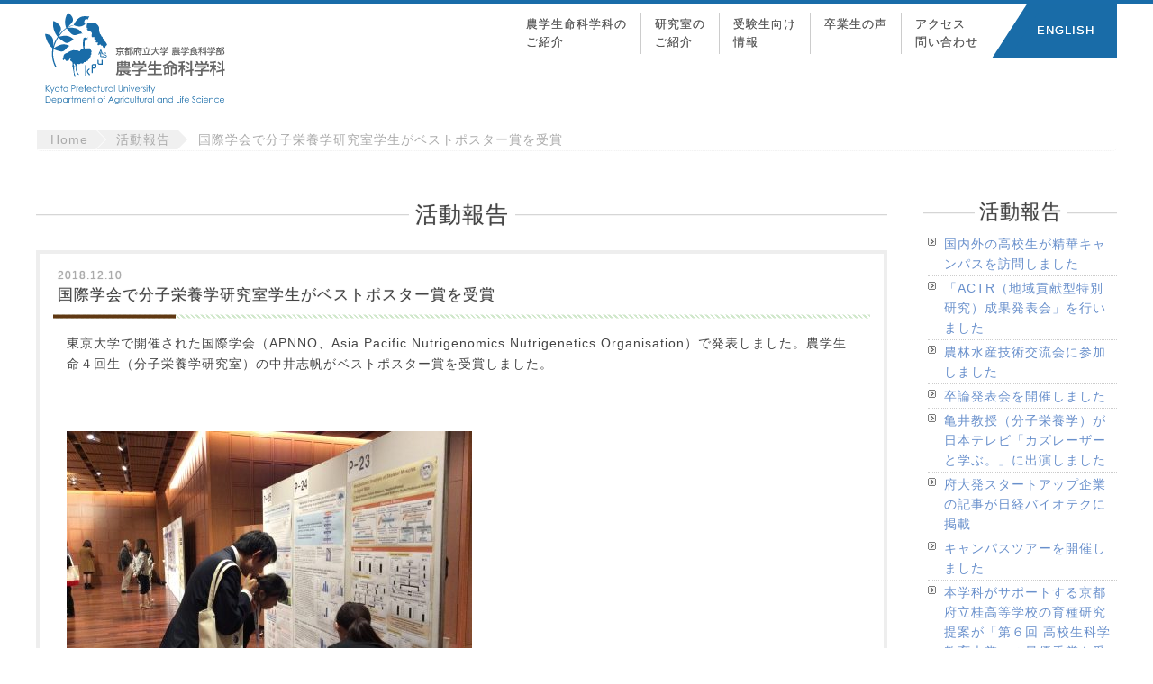

--- FILE ---
content_type: text/html; charset=UTF-8
request_url: https://kpu-als.jp/w/2018/12/%E5%9B%BD%E9%9A%9B%E5%AD%A6%E4%BC%9A%E3%81%A7%E5%88%86%E5%AD%90%E6%A0%84%E9%A4%8A%E5%AD%A6%E7%A0%94%E7%A9%B6%E5%AE%A4%E5%AD%A6%E7%94%9F%E3%81%8C%E3%83%99%E3%82%B9%E3%83%88%E3%83%9D%E3%82%B9%E3%82%BF/
body_size: 38937
content:
<!DOCTYPE html>
<html lang="ja">
<head>
<link rel="profile" href="http://gmpg.org/xfn/11">
<meta http-equiv="Content-Type" content="text/html; charset=UTF-8" />
<meta http-equiv="content-style-type" content="text/css" />
<meta http-equiv="content-script-type" content="text/javascript" />
<meta name="author" content="京都府立大学 農学食科学部 農学生命科学科" />
<title>国際学会で分子栄養学研究室学生がベストポスター賞を受賞 - 京都府立大学　農学生命科学科</title>
<link rel="alternate" type="application/atom+xml" title="京都府立大学　農学生命科学科 Atom Feed" href="https://kpu-als.jp/w/feed/atom/" />
<link rel="alternate" type="application/rss+xml" title="京都府立大学　農学生命科学科 RSS Feed" href="https://kpu-als.jp/w/feed/" />
<link rel="pingback" href="https://kpu-als.jp/w/xmlrpc.php" />
<meta name="viewport" content="width=device-width, initial-scale=1, minimum-scale=1, maximum-scale=1, user-scalable=no">
<link href="//netdna.bootstrapcdn.com/font-awesome/4.7.0/css/font-awesome.css" rel="stylesheet">
<link rel="stylesheet" href="https://kpu-als.jp/w/wp-content/themes/als/style.css?20210316" type="text/css" />
<link rel="stylesheet" href="/css/style.css?20171212">
<link rel="stylesheet" href="/css/page.css?20171212">

<!--[if lt IE 9]><script src="//html5shim.googlecode.com/svn/trunk/html5.js"></script><![endif]-->

<!-- jQuery の読み出し -->
<!--script src="//ajax.googleapis.com/ajax/libs/jquery/1.9.1/jquery.min.js"></script-->
<!--script type="text/javascript" src="//ajax.googleapis.com/ajax/libs/jquery/1/jquery.min.js"></script-->

<meta name='robots' content='max-image-preview:large' />
<link rel='dns-prefetch' href='//www.google.com' />
<link rel="alternate" type="application/rss+xml" title="京都府立大学　農学生命科学科 &raquo; 国際学会で分子栄養学研究室学生がベストポスター賞を受賞 のコメントのフィード" href="https://kpu-als.jp/w/2018/12/%e5%9b%bd%e9%9a%9b%e5%ad%a6%e4%bc%9a%e3%81%a7%e5%88%86%e5%ad%90%e6%a0%84%e9%a4%8a%e5%ad%a6%e7%a0%94%e7%a9%b6%e5%ae%a4%e5%ad%a6%e7%94%9f%e3%81%8c%e3%83%99%e3%82%b9%e3%83%88%e3%83%9d%e3%82%b9%e3%82%bf/feed/" />
<script type="text/javascript">
window._wpemojiSettings = {"baseUrl":"https:\/\/s.w.org\/images\/core\/emoji\/14.0.0\/72x72\/","ext":".png","svgUrl":"https:\/\/s.w.org\/images\/core\/emoji\/14.0.0\/svg\/","svgExt":".svg","source":{"concatemoji":"https:\/\/kpu-als.jp\/w\/wp-includes\/js\/wp-emoji-release.min.js?ver=6.2"}};
/*! This file is auto-generated */
!function(e,a,t){var n,r,o,i=a.createElement("canvas"),p=i.getContext&&i.getContext("2d");function s(e,t){p.clearRect(0,0,i.width,i.height),p.fillText(e,0,0);e=i.toDataURL();return p.clearRect(0,0,i.width,i.height),p.fillText(t,0,0),e===i.toDataURL()}function c(e){var t=a.createElement("script");t.src=e,t.defer=t.type="text/javascript",a.getElementsByTagName("head")[0].appendChild(t)}for(o=Array("flag","emoji"),t.supports={everything:!0,everythingExceptFlag:!0},r=0;r<o.length;r++)t.supports[o[r]]=function(e){if(p&&p.fillText)switch(p.textBaseline="top",p.font="600 32px Arial",e){case"flag":return s("\ud83c\udff3\ufe0f\u200d\u26a7\ufe0f","\ud83c\udff3\ufe0f\u200b\u26a7\ufe0f")?!1:!s("\ud83c\uddfa\ud83c\uddf3","\ud83c\uddfa\u200b\ud83c\uddf3")&&!s("\ud83c\udff4\udb40\udc67\udb40\udc62\udb40\udc65\udb40\udc6e\udb40\udc67\udb40\udc7f","\ud83c\udff4\u200b\udb40\udc67\u200b\udb40\udc62\u200b\udb40\udc65\u200b\udb40\udc6e\u200b\udb40\udc67\u200b\udb40\udc7f");case"emoji":return!s("\ud83e\udef1\ud83c\udffb\u200d\ud83e\udef2\ud83c\udfff","\ud83e\udef1\ud83c\udffb\u200b\ud83e\udef2\ud83c\udfff")}return!1}(o[r]),t.supports.everything=t.supports.everything&&t.supports[o[r]],"flag"!==o[r]&&(t.supports.everythingExceptFlag=t.supports.everythingExceptFlag&&t.supports[o[r]]);t.supports.everythingExceptFlag=t.supports.everythingExceptFlag&&!t.supports.flag,t.DOMReady=!1,t.readyCallback=function(){t.DOMReady=!0},t.supports.everything||(n=function(){t.readyCallback()},a.addEventListener?(a.addEventListener("DOMContentLoaded",n,!1),e.addEventListener("load",n,!1)):(e.attachEvent("onload",n),a.attachEvent("onreadystatechange",function(){"complete"===a.readyState&&t.readyCallback()})),(e=t.source||{}).concatemoji?c(e.concatemoji):e.wpemoji&&e.twemoji&&(c(e.twemoji),c(e.wpemoji)))}(window,document,window._wpemojiSettings);
</script>
<style type="text/css">
img.wp-smiley,
img.emoji {
	display: inline !important;
	border: none !important;
	box-shadow: none !important;
	height: 1em !important;
	width: 1em !important;
	margin: 0 0.07em !important;
	vertical-align: -0.1em !important;
	background: none !important;
	padding: 0 !important;
}
</style>
	<link rel='stylesheet' id='colorbox-theme1-css' href='https://kpu-als.jp/w/wp-content/plugins/jquery-colorbox/themes/theme1/colorbox.css?ver=4.6.2' type='text/css' media='screen' />
<link rel='stylesheet' id='colorbox-css-css' href='https://kpu-als.jp/w/wp-content/plugins/jquery-colorbox/css/jquery-colorbox-zoom.css?ver=1.4.33' type='text/css' media='all' />
<link rel='stylesheet' id='wp-block-library-css' href='https://kpu-als.jp/w/wp-includes/css/dist/block-library/style.min.css?ver=6.2' type='text/css' media='all' />
<link rel='stylesheet' id='classic-theme-styles-css' href='https://kpu-als.jp/w/wp-includes/css/classic-themes.min.css?ver=6.2' type='text/css' media='all' />
<style id='global-styles-inline-css' type='text/css'>
body{--wp--preset--color--black: #000000;--wp--preset--color--cyan-bluish-gray: #abb8c3;--wp--preset--color--white: #ffffff;--wp--preset--color--pale-pink: #f78da7;--wp--preset--color--vivid-red: #cf2e2e;--wp--preset--color--luminous-vivid-orange: #ff6900;--wp--preset--color--luminous-vivid-amber: #fcb900;--wp--preset--color--light-green-cyan: #7bdcb5;--wp--preset--color--vivid-green-cyan: #00d084;--wp--preset--color--pale-cyan-blue: #8ed1fc;--wp--preset--color--vivid-cyan-blue: #0693e3;--wp--preset--color--vivid-purple: #9b51e0;--wp--preset--gradient--vivid-cyan-blue-to-vivid-purple: linear-gradient(135deg,rgba(6,147,227,1) 0%,rgb(155,81,224) 100%);--wp--preset--gradient--light-green-cyan-to-vivid-green-cyan: linear-gradient(135deg,rgb(122,220,180) 0%,rgb(0,208,130) 100%);--wp--preset--gradient--luminous-vivid-amber-to-luminous-vivid-orange: linear-gradient(135deg,rgba(252,185,0,1) 0%,rgba(255,105,0,1) 100%);--wp--preset--gradient--luminous-vivid-orange-to-vivid-red: linear-gradient(135deg,rgba(255,105,0,1) 0%,rgb(207,46,46) 100%);--wp--preset--gradient--very-light-gray-to-cyan-bluish-gray: linear-gradient(135deg,rgb(238,238,238) 0%,rgb(169,184,195) 100%);--wp--preset--gradient--cool-to-warm-spectrum: linear-gradient(135deg,rgb(74,234,220) 0%,rgb(151,120,209) 20%,rgb(207,42,186) 40%,rgb(238,44,130) 60%,rgb(251,105,98) 80%,rgb(254,248,76) 100%);--wp--preset--gradient--blush-light-purple: linear-gradient(135deg,rgb(255,206,236) 0%,rgb(152,150,240) 100%);--wp--preset--gradient--blush-bordeaux: linear-gradient(135deg,rgb(254,205,165) 0%,rgb(254,45,45) 50%,rgb(107,0,62) 100%);--wp--preset--gradient--luminous-dusk: linear-gradient(135deg,rgb(255,203,112) 0%,rgb(199,81,192) 50%,rgb(65,88,208) 100%);--wp--preset--gradient--pale-ocean: linear-gradient(135deg,rgb(255,245,203) 0%,rgb(182,227,212) 50%,rgb(51,167,181) 100%);--wp--preset--gradient--electric-grass: linear-gradient(135deg,rgb(202,248,128) 0%,rgb(113,206,126) 100%);--wp--preset--gradient--midnight: linear-gradient(135deg,rgb(2,3,129) 0%,rgb(40,116,252) 100%);--wp--preset--duotone--dark-grayscale: url('#wp-duotone-dark-grayscale');--wp--preset--duotone--grayscale: url('#wp-duotone-grayscale');--wp--preset--duotone--purple-yellow: url('#wp-duotone-purple-yellow');--wp--preset--duotone--blue-red: url('#wp-duotone-blue-red');--wp--preset--duotone--midnight: url('#wp-duotone-midnight');--wp--preset--duotone--magenta-yellow: url('#wp-duotone-magenta-yellow');--wp--preset--duotone--purple-green: url('#wp-duotone-purple-green');--wp--preset--duotone--blue-orange: url('#wp-duotone-blue-orange');--wp--preset--font-size--small: 13px;--wp--preset--font-size--medium: 20px;--wp--preset--font-size--large: 36px;--wp--preset--font-size--x-large: 42px;--wp--preset--spacing--20: 0.44rem;--wp--preset--spacing--30: 0.67rem;--wp--preset--spacing--40: 1rem;--wp--preset--spacing--50: 1.5rem;--wp--preset--spacing--60: 2.25rem;--wp--preset--spacing--70: 3.38rem;--wp--preset--spacing--80: 5.06rem;--wp--preset--shadow--natural: 6px 6px 9px rgba(0, 0, 0, 0.2);--wp--preset--shadow--deep: 12px 12px 50px rgba(0, 0, 0, 0.4);--wp--preset--shadow--sharp: 6px 6px 0px rgba(0, 0, 0, 0.2);--wp--preset--shadow--outlined: 6px 6px 0px -3px rgba(255, 255, 255, 1), 6px 6px rgba(0, 0, 0, 1);--wp--preset--shadow--crisp: 6px 6px 0px rgba(0, 0, 0, 1);}:where(.is-layout-flex){gap: 0.5em;}body .is-layout-flow > .alignleft{float: left;margin-inline-start: 0;margin-inline-end: 2em;}body .is-layout-flow > .alignright{float: right;margin-inline-start: 2em;margin-inline-end: 0;}body .is-layout-flow > .aligncenter{margin-left: auto !important;margin-right: auto !important;}body .is-layout-constrained > .alignleft{float: left;margin-inline-start: 0;margin-inline-end: 2em;}body .is-layout-constrained > .alignright{float: right;margin-inline-start: 2em;margin-inline-end: 0;}body .is-layout-constrained > .aligncenter{margin-left: auto !important;margin-right: auto !important;}body .is-layout-constrained > :where(:not(.alignleft):not(.alignright):not(.alignfull)){max-width: var(--wp--style--global--content-size);margin-left: auto !important;margin-right: auto !important;}body .is-layout-constrained > .alignwide{max-width: var(--wp--style--global--wide-size);}body .is-layout-flex{display: flex;}body .is-layout-flex{flex-wrap: wrap;align-items: center;}body .is-layout-flex > *{margin: 0;}:where(.wp-block-columns.is-layout-flex){gap: 2em;}.has-black-color{color: var(--wp--preset--color--black) !important;}.has-cyan-bluish-gray-color{color: var(--wp--preset--color--cyan-bluish-gray) !important;}.has-white-color{color: var(--wp--preset--color--white) !important;}.has-pale-pink-color{color: var(--wp--preset--color--pale-pink) !important;}.has-vivid-red-color{color: var(--wp--preset--color--vivid-red) !important;}.has-luminous-vivid-orange-color{color: var(--wp--preset--color--luminous-vivid-orange) !important;}.has-luminous-vivid-amber-color{color: var(--wp--preset--color--luminous-vivid-amber) !important;}.has-light-green-cyan-color{color: var(--wp--preset--color--light-green-cyan) !important;}.has-vivid-green-cyan-color{color: var(--wp--preset--color--vivid-green-cyan) !important;}.has-pale-cyan-blue-color{color: var(--wp--preset--color--pale-cyan-blue) !important;}.has-vivid-cyan-blue-color{color: var(--wp--preset--color--vivid-cyan-blue) !important;}.has-vivid-purple-color{color: var(--wp--preset--color--vivid-purple) !important;}.has-black-background-color{background-color: var(--wp--preset--color--black) !important;}.has-cyan-bluish-gray-background-color{background-color: var(--wp--preset--color--cyan-bluish-gray) !important;}.has-white-background-color{background-color: var(--wp--preset--color--white) !important;}.has-pale-pink-background-color{background-color: var(--wp--preset--color--pale-pink) !important;}.has-vivid-red-background-color{background-color: var(--wp--preset--color--vivid-red) !important;}.has-luminous-vivid-orange-background-color{background-color: var(--wp--preset--color--luminous-vivid-orange) !important;}.has-luminous-vivid-amber-background-color{background-color: var(--wp--preset--color--luminous-vivid-amber) !important;}.has-light-green-cyan-background-color{background-color: var(--wp--preset--color--light-green-cyan) !important;}.has-vivid-green-cyan-background-color{background-color: var(--wp--preset--color--vivid-green-cyan) !important;}.has-pale-cyan-blue-background-color{background-color: var(--wp--preset--color--pale-cyan-blue) !important;}.has-vivid-cyan-blue-background-color{background-color: var(--wp--preset--color--vivid-cyan-blue) !important;}.has-vivid-purple-background-color{background-color: var(--wp--preset--color--vivid-purple) !important;}.has-black-border-color{border-color: var(--wp--preset--color--black) !important;}.has-cyan-bluish-gray-border-color{border-color: var(--wp--preset--color--cyan-bluish-gray) !important;}.has-white-border-color{border-color: var(--wp--preset--color--white) !important;}.has-pale-pink-border-color{border-color: var(--wp--preset--color--pale-pink) !important;}.has-vivid-red-border-color{border-color: var(--wp--preset--color--vivid-red) !important;}.has-luminous-vivid-orange-border-color{border-color: var(--wp--preset--color--luminous-vivid-orange) !important;}.has-luminous-vivid-amber-border-color{border-color: var(--wp--preset--color--luminous-vivid-amber) !important;}.has-light-green-cyan-border-color{border-color: var(--wp--preset--color--light-green-cyan) !important;}.has-vivid-green-cyan-border-color{border-color: var(--wp--preset--color--vivid-green-cyan) !important;}.has-pale-cyan-blue-border-color{border-color: var(--wp--preset--color--pale-cyan-blue) !important;}.has-vivid-cyan-blue-border-color{border-color: var(--wp--preset--color--vivid-cyan-blue) !important;}.has-vivid-purple-border-color{border-color: var(--wp--preset--color--vivid-purple) !important;}.has-vivid-cyan-blue-to-vivid-purple-gradient-background{background: var(--wp--preset--gradient--vivid-cyan-blue-to-vivid-purple) !important;}.has-light-green-cyan-to-vivid-green-cyan-gradient-background{background: var(--wp--preset--gradient--light-green-cyan-to-vivid-green-cyan) !important;}.has-luminous-vivid-amber-to-luminous-vivid-orange-gradient-background{background: var(--wp--preset--gradient--luminous-vivid-amber-to-luminous-vivid-orange) !important;}.has-luminous-vivid-orange-to-vivid-red-gradient-background{background: var(--wp--preset--gradient--luminous-vivid-orange-to-vivid-red) !important;}.has-very-light-gray-to-cyan-bluish-gray-gradient-background{background: var(--wp--preset--gradient--very-light-gray-to-cyan-bluish-gray) !important;}.has-cool-to-warm-spectrum-gradient-background{background: var(--wp--preset--gradient--cool-to-warm-spectrum) !important;}.has-blush-light-purple-gradient-background{background: var(--wp--preset--gradient--blush-light-purple) !important;}.has-blush-bordeaux-gradient-background{background: var(--wp--preset--gradient--blush-bordeaux) !important;}.has-luminous-dusk-gradient-background{background: var(--wp--preset--gradient--luminous-dusk) !important;}.has-pale-ocean-gradient-background{background: var(--wp--preset--gradient--pale-ocean) !important;}.has-electric-grass-gradient-background{background: var(--wp--preset--gradient--electric-grass) !important;}.has-midnight-gradient-background{background: var(--wp--preset--gradient--midnight) !important;}.has-small-font-size{font-size: var(--wp--preset--font-size--small) !important;}.has-medium-font-size{font-size: var(--wp--preset--font-size--medium) !important;}.has-large-font-size{font-size: var(--wp--preset--font-size--large) !important;}.has-x-large-font-size{font-size: var(--wp--preset--font-size--x-large) !important;}
.wp-block-navigation a:where(:not(.wp-element-button)){color: inherit;}
:where(.wp-block-columns.is-layout-flex){gap: 2em;}
.wp-block-pullquote{font-size: 1.5em;line-height: 1.6;}
</style>
<link rel='stylesheet' id='contact-form-7-css' href='https://kpu-als.jp/w/wp-content/plugins/contact-form-7/includes/css/styles.css?ver=5.5.6' type='text/css' media='all' />
<link rel='stylesheet' id='wpcf7-redirect-script-frontend-css' href='https://kpu-als.jp/w/wp-content/plugins/wpcf7-redirect/build/css/wpcf7-redirect-frontend.min.css?ver=1.1' type='text/css' media='all' />
<script type='text/javascript' src='https://kpu-als.jp/w/wp-includes/js/jquery/jquery.min.js?ver=3.6.3' id='jquery-core-js'></script>
<script type='text/javascript' src='https://kpu-als.jp/w/wp-includes/js/jquery/jquery-migrate.min.js?ver=3.4.0' id='jquery-migrate-js'></script>
<link rel="https://api.w.org/" href="https://kpu-als.jp/w/wp-json/" /><link rel="alternate" type="application/json" href="https://kpu-als.jp/w/wp-json/wp/v2/posts/1213" /><link rel="EditURI" type="application/rsd+xml" title="RSD" href="https://kpu-als.jp/w/xmlrpc.php?rsd" />
<link rel="wlwmanifest" type="application/wlwmanifest+xml" href="https://kpu-als.jp/w/wp-includes/wlwmanifest.xml" />
<meta name="generator" content="WordPress 6.2" />
<link rel="canonical" href="https://kpu-als.jp/w/2018/12/%e5%9b%bd%e9%9a%9b%e5%ad%a6%e4%bc%9a%e3%81%a7%e5%88%86%e5%ad%90%e6%a0%84%e9%a4%8a%e5%ad%a6%e7%a0%94%e7%a9%b6%e5%ae%a4%e5%ad%a6%e7%94%9f%e3%81%8c%e3%83%99%e3%82%b9%e3%83%88%e3%83%9d%e3%82%b9%e3%82%bf/" />
<link rel='shortlink' href='https://kpu-als.jp/w/?p=1213' />
<link rel="alternate" type="application/json+oembed" href="https://kpu-als.jp/w/wp-json/oembed/1.0/embed?url=https%3A%2F%2Fkpu-als.jp%2Fw%2F2018%2F12%2F%25e5%259b%25bd%25e9%259a%259b%25e5%25ad%25a6%25e4%25bc%259a%25e3%2581%25a7%25e5%2588%2586%25e5%25ad%2590%25e6%25a0%2584%25e9%25a4%258a%25e5%25ad%25a6%25e7%25a0%2594%25e7%25a9%25b6%25e5%25ae%25a4%25e5%25ad%25a6%25e7%2594%259f%25e3%2581%258c%25e3%2583%2599%25e3%2582%25b9%25e3%2583%2588%25e3%2583%259d%25e3%2582%25b9%25e3%2582%25bf%2F" />
<link rel="alternate" type="text/xml+oembed" href="https://kpu-als.jp/w/wp-json/oembed/1.0/embed?url=https%3A%2F%2Fkpu-als.jp%2Fw%2F2018%2F12%2F%25e5%259b%25bd%25e9%259a%259b%25e5%25ad%25a6%25e4%25bc%259a%25e3%2581%25a7%25e5%2588%2586%25e5%25ad%2590%25e6%25a0%2584%25e9%25a4%258a%25e5%25ad%25a6%25e7%25a0%2594%25e7%25a9%25b6%25e5%25ae%25a4%25e5%25ad%25a6%25e7%2594%259f%25e3%2581%258c%25e3%2583%2599%25e3%2582%25b9%25e3%2583%2588%25e3%2583%259d%25e3%2582%25b9%25e3%2582%25bf%2F&#038;format=xml" />
<!-- Analytics by WP-Statistics v13.1.7 - https://wp-statistics.com/ -->
<style>.simplemap img{max-width:none !important;padding:0 !important;margin:0 !important;}.staticmap,.staticmap img{max-width:100% !important;height:auto !important;}.simplemap .simplemap-content{display:none;}</style>
<script>var google_map_api_key = "AIzaSyDS7CXvo5fzx56csmKgbpfAFFiiOP1sO40";</script><style type="text/css">.inv-recaptcha-holder{
margin-bottom:20px;
}</style><script src="https://ajax.googleapis.com/ajax/libs/jquery/1.11.1/jquery.min.js"></script><script src="https://ajax.googleapis.com/ajax/libs/jquery/3.3.1/jquery.min.js"></script><script src="//cdnjs.cloudflare.com/ajax/libs/popper.js/1.14.7/umd/popper.min.js" integrity="sha384-UO2eT0CpHqdSJQ6hJty5KVphtPhzWj9WO1clHTMGa3JDZwrnQq4sF86dIHNDz0W1" crossorigin="anonymous"></script><script src="//stackpath.bootstrapcdn.com/bootstrap/4.3.1/js/bootstrap.min.js" integrity="sha384-JjSmVgyd0p3pXB1rRibZUAYoIIy6OrQ6VrjIEaFf/nJGzIxFDsf4x0xIM+B07jRM" crossorigin="anonymous"></script><script type='text/javascript' src='//cdnjs.cloudflare.com/ajax/libs/jquery-cookie/1.4.1/jquery.cookie.js'></script><script type='text/javascript' src='/js/script.js'></script><!-- Header Menu BT -->
<script type="text/javascript">
$(function(){
	$("#menubtn").click(function(){
		$("#menu").slideToggle();
	});
});
</script>
</head>
<body>
<div id="header"></div>
<div id="headerContainer" class="clearfix">
  <div class="inner clearfix">
    <div id="nav">
      <button type="button" id="menubtn"> <i class="fa fa-bars"></i><span>MENU</span> </button>
      <div class="menu" id="menu">
              <ul>
          <li class="DivBox"><a href="/w/about-2"><span>農学生命科学科の</span><span>ご紹介</span></a></li>
          <li class="DivBox"><a href="/w/labo"><span>研究室の</span><span>ご紹介</span></a></li>
          <li class="DivBox"><a href="/w/applicant"><span>受験生向け</span><span>情報</span></a></li>
          <li class="DivBox"><a href="/w/student"><span>卒業生の声</span><span></a></li>
          <li class="DivBox"><a href="/w/access"><span>アクセス</span><span class="none">／</span><span>問い合わせ</span></a></li>
          <li class="DivBox"><a href="/w/en">ENGLISH</a></li>
        </ul>      </div>
    </div>
    <div class="box1by3area fLeft">
      <div id="headarLogo"><a href="/"><img src="/img/site/header_rogo_page.svg" alt="農学生命科学科"/></a></div>
      <div id="headarLogoMb"><a href="/"><img src="/img/site/header_rogo_page.svg" alt="農学生命科学科"/></a></div>
      <div id="headarSub3"></div>
    </div>
    <div class="box2by3area fRight">
      <div id="mainTitle"></div>
    </div>
  </div>
</div>
<div id="container">
  <ol class="breadcrumb clearfix">
    <li><a href="/">Home</a></li>
    <li><a href="/w/category/all/activ/">活動報告</a></li>
    <li>国際学会で分子栄養学研究室学生がベストポスター賞を受賞</li>
  </ol>
  <div class="inner clearfix">
    <div id="contents" class="clearfix">
      <div class="postPage">
        <h2 style="margin-top:0;"><span>活動報告</span></h2>
        <!-- メインコンテンツ -->
                <div class="clearfix post">
          <h3 style="margin-bottom:20px"><span>2018.12.10</span>国際学会で分子栄養学研究室学生がベストポスター賞を受賞</h3>
          <p><span>東京大学で開催された国際学会（APNNO、Asia Pacific Nutrigenomics Nutrigenetics Organisation）で発表しました。農学生命４回生（分子栄養学研究室）の中井志帆がベストポスター賞を受賞しました。</span></p>
<p>&nbsp;</p>
<p><img decoding="async" src="http://kpu-als.jp/w/wp-content/uploads/2018/12/APNNO-3-e1544416067855-450x336.jpg" alt="" width="450" height="336" class="alignnone size-medium wp-image-1224 colorbox-1213" srcset="https://kpu-als.jp/w/wp-content/uploads/2018/12/APNNO-3-e1544416067855-450x336.jpg 450w, https://kpu-als.jp/w/wp-content/uploads/2018/12/APNNO-3-e1544416067855-800x598.jpg 800w" sizes="(max-width: 450px) 100vw, 450px" /> <img decoding="async" loading="lazy" src="http://kpu-als.jp/w/wp-content/uploads/2018/12/APNNO-2-e1544416077662-450x336.jpg" alt="" width="450" height="336" class="alignnone size-medium wp-image-1223 colorbox-1213" srcset="https://kpu-als.jp/w/wp-content/uploads/2018/12/APNNO-2-e1544416077662-450x336.jpg 450w, https://kpu-als.jp/w/wp-content/uploads/2018/12/APNNO-2-e1544416077662-800x598.jpg 800w" sizes="(max-width: 450px) 100vw, 450px" /> <img decoding="async" loading="lazy" src="http://kpu-als.jp/w/wp-content/uploads/2018/12/APNNO-1-1-e1544416042414-450x336.jpg" alt="" width="450" height="336" class="alignnone size-medium wp-image-1222 colorbox-1213" srcset="https://kpu-als.jp/w/wp-content/uploads/2018/12/APNNO-1-1-e1544416042414-450x336.jpg 450w, https://kpu-als.jp/w/wp-content/uploads/2018/12/APNNO-1-1-e1544416042414-800x598.jpg 800w" sizes="(max-width: 450px) 100vw, 450px" /></p>        </div>
        <div class="next clearfix" style="text-align:center;">
          <a href="https://kpu-als.jp/w/2018/09/%e5%88%86%e5%ad%90%e6%a0%84%e9%a4%8a%e5%ad%a6%e7%a0%94%e7%a9%b6%e5%ae%a4%e4%ba%80%e4%ba%95%e6%95%99%e6%8e%88%e3%81%8c%e3%83%a1%e3%83%87%e3%82%a3%e3%82%a2%e3%81%ab%e5%87%ba%e6%bc%94%e3%81%95%e3%82%8c/" rel="prev">&laquo; 前の記事へ</a>          <a href="https://kpu-als.jp/w/2018/12/%e5%a1%9a%e6%9c%ac%e6%95%99%e6%8e%88%ef%bc%88%e5%8b%95%e7%89%a9%e8%a1%9b%e7%94%9f%e5%ad%a6%ef%bc%89%e3%81%8ctv%e5%87%ba%e6%bc%94%e3%81%97%e3%81%be%e3%81%97%e3%81%9f/" rel="next">　次の記事へ &raquo;</a>        </div>
              </div>
    </div>
    <!-- 左 カラム -->

<div id="Sideber">
  <h4><span>活動報告</span></h4>
  <ul class="sidemenu">
        <li><a href="https://kpu-als.jp/w/2025/11/%e5%9b%bd%e5%86%85%e5%a4%96%e3%81%ae%e9%ab%98%e6%a0%a1%e7%94%9f%e3%81%8c%e7%b2%be%e8%8f%af%e3%82%ad%e3%83%a3%e3%83%b3%e3%83%91%e3%82%b9%e3%82%92%e8%a8%aa%e5%95%8f%e3%81%97%e3%81%be%e3%81%97%e3%81%9f/" rel="bookmark">国内外の高校生が精華キャンパスを訪問しました</a></li>
        <li><a href="https://kpu-als.jp/w/2025/04/%e3%80%8cactr%ef%bc%88%e5%9c%b0%e5%9f%9f%e8%b2%a2%e7%8c%ae%e5%9e%8b%e7%89%b9%e5%88%a5%e7%a0%94%e7%a9%b6%ef%bc%89%e6%88%90%e6%9e%9c%e7%99%ba%e8%a1%a8%e4%bc%9a%e3%80%8d%e3%82%92%e8%a1%8c%e3%81%84/" rel="bookmark">「ACTR（地域貢献型特別研究）成果発表会」を行いました</a></li>
        <li><a href="https://kpu-als.jp/w/2024/10/%e8%be%b2%e6%9e%97%e6%b0%b4%e7%94%a3%e6%8a%80%e8%a1%93%e4%ba%a4%e6%b5%81%e4%bc%9a%e3%81%ab%e5%8f%82%e5%8a%a0%e3%81%97%e3%81%be%e3%81%97%e3%81%9f/" rel="bookmark">農林水産技術交流会に参加しました</a></li>
        <li><a href="https://kpu-als.jp/w/2023/02/%e5%8d%92%e8%ab%96%e7%99%ba%e8%a1%a8%e4%bc%9a%e3%82%92%e9%96%8b%e5%82%ac%e3%81%97%e3%81%be%e3%81%97%e3%81%9f/" rel="bookmark">卒論発表会を開催しました</a></li>
        <li><a href="https://kpu-als.jp/w/2023/01/%e4%ba%80%e4%ba%95%e6%95%99%e6%8e%88%ef%bc%88%e5%88%86%e5%ad%90%e6%a0%84%e9%a4%8a%e5%ad%a6%ef%bc%89%e3%81%8c%e6%97%a5%e6%9c%ac%e3%83%86%e3%83%ac%e3%83%93%e3%80%8c%e3%82%ab%e3%82%ba%e3%83%ac%e3%83%bc/" rel="bookmark">亀井教授（分子栄養学）が日本テレビ「カズレーザーと学ぶ。」に出演しました</a></li>
        <li><a href="https://kpu-als.jp/w/2022/12/%e5%ba%9c%e5%a4%a7%e7%99%ba%e3%82%b9%e3%82%bf%e3%83%bc%e3%83%88%e3%82%a2%e3%83%83%e3%83%97%e4%bc%81%e6%a5%ad%e3%81%ae%e8%a8%98%e4%ba%8b%e3%81%8c%e6%97%a5%e7%b5%8c%e3%83%90%e3%82%a4%e3%82%aa%e3%83%86/" rel="bookmark">府大発スタートアップ企業の記事が日経バイオテクに掲載</a></li>
        <li><a href="https://kpu-als.jp/w/2022/11/%e3%82%ad%e3%83%a3%e3%83%b3%e3%83%91%e3%82%b9%e3%83%84%e3%82%a2%e3%83%bc%e3%82%92%e9%96%8b%e5%82%ac%e3%81%97%e3%81%be%e3%81%97%e3%81%9f-2/" rel="bookmark">キャンパスツアーを開催しました</a></li>
        <li><a href="https://kpu-als.jp/w/2022/08/%e6%9c%ac%e5%ad%a6%e7%a7%91%e3%81%8c%e3%82%b5%e3%83%9d%e3%83%bc%e3%83%88%e3%81%99%e3%82%8b%e4%ba%ac%e9%83%bd%e5%ba%9c%e7%ab%8b%e6%a1%82%e9%ab%98%e7%ad%89%e5%ad%a6%e6%a0%a1%e3%81%ae%e8%82%b2%e7%a8%ae/" rel="bookmark">本学科がサポートする京都府立桂高等学校の育種研究提案が「第６回 高校生科学教育大賞」の最優秀賞を受賞しました</a></li>
        <li><a href="https://kpu-als.jp/w/2022/07/2%e5%9b%9e%e7%94%9f%e8%be%b2%e5%a0%b4%e5%ae%9f%e7%bf%92%e7%89%b9%e5%88%a5%e7%b7%a8%ef%bc%81%e3%80%80%e4%ba%ac%e9%83%bd%e5%ba%9c%e7%ab%8b%e8%be%b2%e8%8a%b8%e9%ab%98%e6%a0%a1%e3%81%a7%e7%95%9c%e7%94%a3/" rel="bookmark">2回生農場実習特別編！　京都府立農芸高校で畜産実習を行いました</a></li>
        <li><a href="https://kpu-als.jp/w/2022/07/%e4%ba%ac%e9%83%bd%e5%ba%9c%e5%b8%8c%e5%b0%91%e8%be%b2%e4%bd%9c%e7%89%a9%e3%81%8c%e6%8c%81%e3%81%a4%e6%9c%89%e7%94%a8%e6%88%90%e5%88%86%e3%82%92%e7%94%9f%e3%81%8b%e3%81%97%e3%81%9f%e3%83%96%e3%83%a9/" rel="bookmark">京都府希少農作物が持つ有用成分を生かしたブランド化推進と商品開発</a></li>
      </ul>
  <h4><span>月別アーカイブ</span></h4>
  <ul class="sidemenu">
    	<li><a href='https://kpu-als.jp/w/2025/12/'>2025年12月</a></li>
	<li><a href='https://kpu-als.jp/w/2025/11/'>2025年11月</a></li>
	<li><a href='https://kpu-als.jp/w/2025/10/'>2025年10月</a></li>
	<li><a href='https://kpu-als.jp/w/2025/09/'>2025年9月</a></li>
	<li><a href='https://kpu-als.jp/w/2025/08/'>2025年8月</a></li>
	<li><a href='https://kpu-als.jp/w/2025/07/'>2025年7月</a></li>
	<li><a href='https://kpu-als.jp/w/2025/06/'>2025年6月</a></li>
	<li><a href='https://kpu-als.jp/w/2025/05/'>2025年5月</a></li>
	<li><a href='https://kpu-als.jp/w/2025/04/'>2025年4月</a></li>
	<li><a href='https://kpu-als.jp/w/2025/03/'>2025年3月</a></li>
	<li><a href='https://kpu-als.jp/w/2025/01/'>2025年1月</a></li>
	<li><a href='https://kpu-als.jp/w/2024/12/'>2024年12月</a></li>
	<li><a href='https://kpu-als.jp/w/2024/11/'>2024年11月</a></li>
	<li><a href='https://kpu-als.jp/w/2024/10/'>2024年10月</a></li>
	<li><a href='https://kpu-als.jp/w/2024/09/'>2024年9月</a></li>
	<li><a href='https://kpu-als.jp/w/2024/07/'>2024年7月</a></li>
	<li><a href='https://kpu-als.jp/w/2024/06/'>2024年6月</a></li>
	<li><a href='https://kpu-als.jp/w/2024/05/'>2024年5月</a></li>
	<li><a href='https://kpu-als.jp/w/2024/04/'>2024年4月</a></li>
	<li><a href='https://kpu-als.jp/w/2024/03/'>2024年3月</a></li>
	<li><a href='https://kpu-als.jp/w/2024/02/'>2024年2月</a></li>
	<li><a href='https://kpu-als.jp/w/2024/01/'>2024年1月</a></li>
	<li><a href='https://kpu-als.jp/w/2023/12/'>2023年12月</a></li>
	<li><a href='https://kpu-als.jp/w/2023/11/'>2023年11月</a></li>
	<li><a href='https://kpu-als.jp/w/2023/08/'>2023年8月</a></li>
	<li><a href='https://kpu-als.jp/w/2023/07/'>2023年7月</a></li>
	<li><a href='https://kpu-als.jp/w/2023/05/'>2023年5月</a></li>
	<li><a href='https://kpu-als.jp/w/2023/04/'>2023年4月</a></li>
	<li><a href='https://kpu-als.jp/w/2023/03/'>2023年3月</a></li>
	<li><a href='https://kpu-als.jp/w/2023/02/'>2023年2月</a></li>
	<li><a href='https://kpu-als.jp/w/2023/01/'>2023年1月</a></li>
	<li><a href='https://kpu-als.jp/w/2022/12/'>2022年12月</a></li>
	<li><a href='https://kpu-als.jp/w/2022/11/'>2022年11月</a></li>
	<li><a href='https://kpu-als.jp/w/2022/10/'>2022年10月</a></li>
	<li><a href='https://kpu-als.jp/w/2022/08/'>2022年8月</a></li>
	<li><a href='https://kpu-als.jp/w/2022/07/'>2022年7月</a></li>
	<li><a href='https://kpu-als.jp/w/2022/06/'>2022年6月</a></li>
	<li><a href='https://kpu-als.jp/w/2022/04/'>2022年4月</a></li>
	<li><a href='https://kpu-als.jp/w/2022/03/'>2022年3月</a></li>
	<li><a href='https://kpu-als.jp/w/2022/01/'>2022年1月</a></li>
	<li><a href='https://kpu-als.jp/w/2021/12/'>2021年12月</a></li>
	<li><a href='https://kpu-als.jp/w/2021/10/'>2021年10月</a></li>
	<li><a href='https://kpu-als.jp/w/2021/09/'>2021年9月</a></li>
	<li><a href='https://kpu-als.jp/w/2021/08/'>2021年8月</a></li>
	<li><a href='https://kpu-als.jp/w/2021/07/'>2021年7月</a></li>
	<li><a href='https://kpu-als.jp/w/2021/06/'>2021年6月</a></li>
	<li><a href='https://kpu-als.jp/w/2021/04/'>2021年4月</a></li>
	<li><a href='https://kpu-als.jp/w/2021/03/'>2021年3月</a></li>
	<li><a href='https://kpu-als.jp/w/2021/02/'>2021年2月</a></li>
	<li><a href='https://kpu-als.jp/w/2021/01/'>2021年1月</a></li>
	<li><a href='https://kpu-als.jp/w/2020/11/'>2020年11月</a></li>
	<li><a href='https://kpu-als.jp/w/2020/10/'>2020年10月</a></li>
	<li><a href='https://kpu-als.jp/w/2020/09/'>2020年9月</a></li>
	<li><a href='https://kpu-als.jp/w/2020/08/'>2020年8月</a></li>
	<li><a href='https://kpu-als.jp/w/2020/07/'>2020年7月</a></li>
	<li><a href='https://kpu-als.jp/w/2020/06/'>2020年6月</a></li>
	<li><a href='https://kpu-als.jp/w/2020/05/'>2020年5月</a></li>
	<li><a href='https://kpu-als.jp/w/2020/03/'>2020年3月</a></li>
	<li><a href='https://kpu-als.jp/w/2020/02/'>2020年2月</a></li>
	<li><a href='https://kpu-als.jp/w/2019/12/'>2019年12月</a></li>
	<li><a href='https://kpu-als.jp/w/2019/11/'>2019年11月</a></li>
	<li><a href='https://kpu-als.jp/w/2019/10/'>2019年10月</a></li>
	<li><a href='https://kpu-als.jp/w/2019/09/'>2019年9月</a></li>
	<li><a href='https://kpu-als.jp/w/2019/07/'>2019年7月</a></li>
	<li><a href='https://kpu-als.jp/w/2019/04/'>2019年4月</a></li>
	<li><a href='https://kpu-als.jp/w/2019/03/'>2019年3月</a></li>
	<li><a href='https://kpu-als.jp/w/2019/02/'>2019年2月</a></li>
	<li><a href='https://kpu-als.jp/w/2019/01/'>2019年1月</a></li>
	<li><a href='https://kpu-als.jp/w/2018/12/'>2018年12月</a></li>
	<li><a href='https://kpu-als.jp/w/2018/11/'>2018年11月</a></li>
	<li><a href='https://kpu-als.jp/w/2018/10/'>2018年10月</a></li>
	<li><a href='https://kpu-als.jp/w/2018/09/'>2018年9月</a></li>
	<li><a href='https://kpu-als.jp/w/2018/06/'>2018年6月</a></li>
	<li><a href='https://kpu-als.jp/w/2018/05/'>2018年5月</a></li>
	<li><a href='https://kpu-als.jp/w/2018/01/'>2018年1月</a></li>
	<li><a href='https://kpu-als.jp/w/2017/12/'>2017年12月</a></li>
	<li><a href='https://kpu-als.jp/w/2017/11/'>2017年11月</a></li>
	<li><a href='https://kpu-als.jp/w/2017/10/'>2017年10月</a></li>
	<li><a href='https://kpu-als.jp/w/2017/08/'>2017年8月</a></li>
	<li><a href='https://kpu-als.jp/w/2017/07/'>2017年7月</a></li>
	<li><a href='https://kpu-als.jp/w/2017/05/'>2017年5月</a></li>
	<li><a href='https://kpu-als.jp/w/2016/06/'>2016年6月</a></li>
  </ul>
    </div>
  </div>
  <div class="pagetop">
    <div class="inner clearfix"><a href="#header"><img src="/img/site/pagetop.png" width="67" height="13" alt=""/></a></div>
  </div>
</div>

<div id="footer">
  <div class="inner clearfix">
    <div class="box1by3area fLeft">
      <div id="footerLogo"><img src="/img/site/footer_rogo.png" alt="京都府立大学　農学生命科学科"/></div>
    </div>
    <div class="box2by3area fLeft">
      <div id="footerMenu" class="clearfix">
        <h2><img src="/img/site/footer_sub1.png" alt="ウェブサイトのメニュー"/></h2>
              <ul>
          <li><a href="/">トップページ</a></li>
          <li><a href="/w/about">農学生命科学科のご紹介</a></li>
          <li><a href="/w/labo">研究室のご紹介</a></li>
          <li><a href="/w/applicant">受験生向け情報</a></li>
          <li><a href="/w/student">卒業生の声</a></li>
          <li><a href="/w/category/news">お知らせ一覧</a></li>
          <li><a href="/w/category/events">イベント開催情報</a></li>
          <li><a href="/w/category/rec">人事公募情報</a></li>
          <li><a href="/w/access">アクセス／お問い合せ</a></li>
          <li><a href="/w/en">ENGLISH</a></li>
          <li><a href="/w/pp">個人情報保護方針</a></li>
          <li><a href="/w/siteuse">サイト利用案内</a></li>
          <li><a href="/w/sitemap">サイトマップ</a></li>
          <li><a href="http://eureka.kpu.ac.jp/~agriclifesci/">学科専用ページ</a></li>
        </ul>      </div>
    </div>
  </div>
  <div id="footerAddress">Copyright© 京都府立大学 農学食科学部　農学生命科学科. All Rights Reserved.</div>
</div>
<script type="text/javascript">
document.addEventListener( 'wpcf7mailsent', function( event ) {
    location = '/w/contact_complete';
}, false );
</script><script type='text/javascript' id='colorbox-js-extra'>
/* <![CDATA[ */
var jQueryColorboxSettingsArray = {"jQueryColorboxVersion":"4.6.2","colorboxInline":"false","colorboxIframe":"false","colorboxGroupId":"","colorboxTitle":"","colorboxWidth":"false","colorboxHeight":"false","colorboxMaxWidth":"false","colorboxMaxHeight":"false","colorboxSlideshow":"true","colorboxSlideshowAuto":"false","colorboxScalePhotos":"false","colorboxPreloading":"false","colorboxOverlayClose":"true","colorboxLoop":"true","colorboxEscKey":"true","colorboxArrowKey":"true","colorboxScrolling":"true","colorboxOpacity":"0.85","colorboxTransition":"elastic","colorboxSpeed":"350","colorboxSlideshowSpeed":"2500","colorboxClose":"close","colorboxNext":"next","colorboxPrevious":"previous","colorboxSlideshowStart":"start slideshow","colorboxSlideshowStop":"stop slideshow","colorboxCurrent":"{current} of {total} images","colorboxXhrError":"This content failed to load.","colorboxImgError":"This image failed to load.","colorboxImageMaxWidth":"95%","colorboxImageMaxHeight":"95%","colorboxImageHeight":"false","colorboxImageWidth":"false","colorboxLinkHeight":"90%","colorboxLinkWidth":"90%","colorboxInitialHeight":"100","colorboxInitialWidth":"300","autoColorboxJavaScript":"true","autoHideFlash":"","autoColorbox":"true","autoColorboxGalleries":"","addZoomOverlay":"true","useGoogleJQuery":"","colorboxAddClassToLinks":""};
/* ]]> */
</script>
<script type='text/javascript' src='https://kpu-als.jp/w/wp-content/plugins/jquery-colorbox/js/jquery.colorbox-min.js?ver=1.4.33' id='colorbox-js'></script>
<script type='text/javascript' src='https://kpu-als.jp/w/wp-content/plugins/jquery-colorbox/js/jquery-colorbox-wrapper-min.js?ver=4.6.2' id='colorbox-wrapper-js'></script>
<script type='text/javascript' src='https://kpu-als.jp/w/wp-includes/js/dist/vendor/wp-polyfill-inert.min.js?ver=3.1.2' id='wp-polyfill-inert-js'></script>
<script type='text/javascript' src='https://kpu-als.jp/w/wp-includes/js/dist/vendor/regenerator-runtime.min.js?ver=0.13.11' id='regenerator-runtime-js'></script>
<script type='text/javascript' src='https://kpu-als.jp/w/wp-includes/js/dist/vendor/wp-polyfill.min.js?ver=3.15.0' id='wp-polyfill-js'></script>
<script type='text/javascript' id='contact-form-7-js-extra'>
/* <![CDATA[ */
var wpcf7 = {"api":{"root":"https:\/\/kpu-als.jp\/w\/wp-json\/","namespace":"contact-form-7\/v1"}};
/* ]]> */
</script>
<script type='text/javascript' src='https://kpu-als.jp/w/wp-content/plugins/contact-form-7/includes/js/index.js?ver=5.5.6' id='contact-form-7-js'></script>
<script type='text/javascript' id='wpcf7-redirect-script-js-extra'>
/* <![CDATA[ */
var wpcf7r = {"ajax_url":"https:\/\/kpu-als.jp\/w\/wp-admin\/admin-ajax.php"};
/* ]]> */
</script>
<script type='text/javascript' src='https://kpu-als.jp/w/wp-content/plugins/wpcf7-redirect/build/js/wpcf7r-fe.js?ver=1.1' id='wpcf7-redirect-script-js'></script>
<script type='text/javascript' id='google-invisible-recaptcha-js-before'>
var renderInvisibleReCaptcha = function() {

    for (var i = 0; i < document.forms.length; ++i) {
        var form = document.forms[i];
        var holder = form.querySelector('.inv-recaptcha-holder');

        if (null === holder) continue;
		holder.innerHTML = '';

         (function(frm){
			var cf7SubmitElm = frm.querySelector('.wpcf7-submit');
            var holderId = grecaptcha.render(holder,{
                'sitekey': '6LeNy6MUAAAAAJYUFEp_phvk3jScxc73llxOACI0', 'size': 'invisible', 'badge' : 'inline',
                'callback' : function (recaptchaToken) {
					if((null !== cf7SubmitElm) && (typeof jQuery != 'undefined')){jQuery(frm).submit();grecaptcha.reset(holderId);return;}
					 HTMLFormElement.prototype.submit.call(frm);
                },
                'expired-callback' : function(){grecaptcha.reset(holderId);}
            });

			if(null !== cf7SubmitElm && (typeof jQuery != 'undefined') ){
				jQuery(cf7SubmitElm).off('click').on('click', function(clickEvt){
					clickEvt.preventDefault();
					grecaptcha.execute(holderId);
				});
			}
			else
			{
				frm.onsubmit = function (evt){evt.preventDefault();grecaptcha.execute(holderId);};
			}


        })(form);
    }
};
</script>
<script type='text/javascript' async defer src='https://www.google.com/recaptcha/api.js?onload=renderInvisibleReCaptcha&#038;render=explicit' id='google-invisible-recaptcha-js'></script>
</body></html>

--- FILE ---
content_type: text/css
request_url: https://kpu-als.jp/w/wp-content/themes/als/style.css?20210316
body_size: 13613
content:
@charset "utf-8";


#headarLogo img{
	padding:10px !important;
}
#container .inner{
	width:100%;
	max-width:1200px;
	margin:0 auto;
	display:table;
}
#contents{
	display:table-cell;
	padding-right:20px;
	vertical-align:top;
}
#contents h2{
	margin-bottom:15px;
}
#Sideber{
	display:table-cell;
	width:215px;
	vertical-align:top;
}
#Sideber p{
	margin-bottom:15px;
	display:inline-block;
}

/*************
POSTコンテンツ
*************/
.postPage {
	margin-right: 20px;
}
.postPage p {
	margin-bottom: 20px;
}
.postPage .paddingBox {
	padding: 0 25px ;
	margin-bottom: 20px;
}
.postPage h2 img,
.postPage h3 img,
.postPage h4 img,
.postPage h5 img,
.postPage h6 img,
.postPage .frame1 img{
	vertical-align:middle !important;
	margin-right:10px !important;
}
.postPage h3 span,
.postPage h4 span,
.postPage h5 span,
.postPage h6 span{
	display:inline-block;
}
.postPage h2 {
	position: relative;
	text-align: center;
	font-size:180%;
	text-shadow: 0 0 1px #aaa;
	margin-bottom: 20px !important;
}
.postPage h2 span {
	position: relative;
	z-index: 2;
	display: inline-block;
	margin: 0 5px;
	padding: 0 7px;
	background-color: #fff;
	text-align: left;
}
.postPage h2::before {
	position: absolute;
	top: 50%;
	z-index: 1;
	content: '';
	display: block;
	width: 100%;
	height: 1px;
	background-color: #ccc;
}
.postPage h3 {
	position: relative;
	padding-bottom: .5em;
	margin-top: 25px;
	padding-left: 5px;
	font-weight: normal;
	text-shadow: 0 0 1px #aaa;
}
.postPage h3::before, .postPage h3::after {
	position: absolute;
	bottom: -4px;
	left: 0;
	content: '';
	height: 4px;
}
.postPage h3::before {
	z-index: 2;
	width: 15%;
	background-color: #603813;
}
.postPage h3::after {
	width: 100%;
	background: -webkit-repeating-linear-gradient(45deg, #fff, #fff 2px, #D1E8CC 2px, #aaa 4px);
	background: repeating-linear-gradient(45deg, #fff, #fff 2px, #D1E8CC 2px, #D1E8CC 4px);
}
.postPage h4{
	padding: 8px;
	background-color: #f6f6f6;
	box-shadow: 0 2px 6px rgba(0, 0, 0, .15);
	width:98%;
	margin:20px auto;
}
.postPage h5{
	padding: 5px 10px;
	border: 1px solid #ccc;
	border-radius: 4px;
	width:98%;
	margin:20px auto;
}
.postPage h6{
	margin:10px 10px 15px;
	padding: 5px 0;
	border-bottom:#ccc 1px solid;
}
.postPage ul.arrow {
	margin-left: 30px;
}
.postPage ul.arrow li {
	position: relative;
	padding: 3px 0 3px 8px;
	border-bottom: #ccc 1px dotted;
}
.postPage ul.arrow li::after, .postPage ul li::before {
	display: block;
	content: '';
	position: absolute;
}
.postPage ul.arrow li::after {
	top: .35em;
	left: -1.2em;
	width: 14px;
	height: 14px;
	background-color: #3498db;
	border-radius: 100%;
}
.postPage ul.arrow li::before {
	z-index: 2;
	top: .625em;
	left: -.975em;
	width: 4px;
	height: 4px;
	border-right: 1px solid #fff;
	border-bottom: 1px solid #fff;
	-webkit-transform: rotate(-45deg);
	transform: rotate(-45deg);
}
.postPage ol {
 counter-reset: li;
 list-style: none;
 padding-left: 0;
 margin-left:20px;
}
.postPage ol > li {
 position: relative;
 margin-bottom: 10px;
 padding-left: 2.5em;
}
.postPage ol > li:before {
 content: counter(li) "";
 counter-increment: li;
 position: absolute;
 left: 0;
 width: 1.8em;
 height: 1.8em;
 background: #f3f3f3;
 color: #111;
 line-height: 1.8;
 text-align: center;
}
.postPage ol.horizon {
	text-align:center;
}
.postPage ol.horizon li{
	display: inline-block;
}
.postPage .box-3 {
	width: 29%;
}
.postPage .box-3 img {
	width: 100%;
}
.postPage .box-6 {
	width: 59%;
}
.postPage .fLeft {
	float: left;
}
.postPage .fRight {
	float: right;
}
.postPage img {
	max-width:95%;
	height:auto;
}
.postPage table {
	max-width:100%;
	width:100%;
	border-collapse: collapse;
	border-radius: 8px;        /* CSS3草案 */  
	-webkit-border-radius: 8px;    /* Safari,Google Chrome用 */  
	-moz-border-radius: 8px;   /* Firefox用 */ 
	margin-bottom:10px;
}
.postPage table th,
.postPage table td{
	max-width:100%;
	padding:8px;
}
.postPage table th img,
.postPage table td img{
	vertical-align:middle;
	padding:0 5px;
}
.postPage table ol{
	margin-left:0;
}
.postPage table ol li{
	margin-left:0;
}
.postPage table th{
	background:#f3f3f3;
	vertical-align:middle;
	border:#ccc 1px solid;
	border-collapse: collapse;
	width:35%;
	white-space:nowrap;
	padding-right:25px;
}
.postPage table td{
	vertical-align:middle;
	border:#ccc 1px solid;
	border-collapse: collapse;
}

.postPage p.indent{
	margin-left:30px;
}
.postPage img.tcThumb{
	position:absolute;
	right:0;
	top:0;
	z-index:3;
	border-radius: 100px;
	-webkit-border-radius: 100px;
	-moz-border-radius: 100px;
	border: #ccc 1px solid;
	-webkit-box-shadow: 0 0 3px 2px #ccc;
	-moz-box-shadow: 0 0 3px 2px #ccc;
	box-shadow: 0 0 3px 2px #D9D7C4;
}
.postPage .frame1{
	border: 3px solid #ccc;
	border-radius: 3em .7em 2em .7em/.7em 2em .7em 3em;
	padding:5px 5px !important;
}
.postPage .frame1 ul {
	max-width: 900px;
	margin:15px auto;
	text-align: center;
}
.postPage .frame1 ul li {
	display: -moz-inline;
	display: inline;
	border-right: #A48B78 1px solid;
}
.postPage .frame1 ul li:first-child {
	border-left: none;
}
.postPage .frame1 ul li:last-child {
	border-right: none;
}
.postPage .frame1 ul li a {
	white-space: nowrap;
	display: -moz-inline-box;
	display: inline-block;
	padding: 0 10px;
	margin-bottom: 10px;
}

.post{
	margin:20px auto 30px;
	border:#eee 4px solid;
	padding:15px;
	padding-top:5px;
	width:96%;
	background:#fff;
	word-break: break-all;
}
.post h3{
	margin-top:10px !important;
}
.post h3 span{
	font-size:70%;
	color:#aaa;
	display:block;
}
.post .inline{
	display:table-cell;
	padding-top:0;
	margin-top:0;
	vertical-align:top;
}
.post .inline p.tumbs{
}
.post .inline .tumbs img{
	width:200px !important;
	min-width:200px !important;
	margin-right:10px;
	padding:0;
	border-radius: 6px;
	-webkit-border-radius: 6px;
	-moz-border-radius: 6px;
}
.post img.sThmb{
	width:100px;
	margin-right:5px;
	margin-bottom:5px;
	border-radius: 4px;
	-webkit-border-radius: 4px;
	-moz-border-radius: 4px;
}

#Sideber h4 {
	position: relative;
	text-align: center;
	font-size:160%;
	text-shadow: 0 0 1px #aaa;
}
#Sideber h4 span {
	position: relative;
	z-index: 2;
	display: inline-block;
	margin: 0 10px;
	padding: 0 5px;
	background-color: #fff;
	text-align: left;
	white-space:nowrap;
}
#Sideber h4::before {
	position: absolute;
	top: 50%;
	z-index: 1;
	content: '';
	display: block;
	width: 100%;
	height: 1px;
	background-color: #ccc;
}
#Sideber h4:first-letter {
	margin-right: 2px;
	font-size: 140%;
}
#Sideber ul{
	margin-bottom: 20px;
	margin-left:5px;
}
#Sideber ul li{
	background:url(../../../../img/list.gif) 0 6px no-repeat;
	padding:2px 1px 2px 18px;
	border-bottom:#ccc 1px dotted;
	text-align:left !important;
}
.meta {
	color: #888;
	font-size: 90%;
	text-align: right;
	margin: 20px 0 5px;
}
.meta span {
	display:inline-block;
	margin-right:10px;
}
.next {
	text-align: center;
	margin: 20px;
}


/*---------------------------------------------------------
パンくずデザイン
---------------------------------------------------------*/
.breadcrumb {
	max-width: 1200px;
	text-align: right;
	padding-right: 10px;
	margin: -20px auto 20px;
    margin-bottom: 20px;
    color: #aaa;
    padding: 1px;
    border-bottom: 1px dotted #F0F0F0;
	border-radius: 5px;        /* CSS3草案 */  
	-webkit-border-radius: 5px;    /* Safari,Google Chrome用 */  
	-moz-border-radius: 5px;   /* Firefox用 */
}
ol.breadcrumb li{
	float:left;	
	}
ol.breadcrumb li a{
    display: block;
    background: #F0F0F0;
    padding-right: 8px;
    height: 22px;
    margin-right: 23px;
    position: relative;
    text-decoration: none;
    color: #aaa;
}
ol.breadcrumb li a:last-of-type { margin-right: 23px }
ol.breadcrumb li a:before {
    content: "";
    display: block;
    width: 0;
    height: 0;
    position: absolute;
    top: 0;
    left: -22px;
    border: 11px solid transparent;
    border-color: #F0F0F0;
    border-left-color: transparent;
}
ol.breadcrumb li a:after {
    content: "";
    display: block;
    width: 0;
    height: 0;
    position: absolute;
    top: 0;
    right: -22px;
    border: 11px solid transparent;
    border-left-color: #F0F0F0;
}
 
 
ol.breadcrumb li:first-child a{ padding-left: 15px; }
ol.breadcrumb li:first-child a:before{display:none;}
 
ol.breadcrumb li a:hover {
    background: #736357;
    color: #fff;
    text-decoration: none;
}
ol.breadcrumb a:hover:before {
    border-color: #736357;
    border-left-color: transparent;
}
ol.breadcrumb li a:hover:after { border-left-color: #736357 }



/***** コンタクトフォーム *****/
.wpcf7 {
	width: 95%;
	border-radius: 8px;
	-webkit-border-radius: 8px;
	-moz-border-radius: 8px;
	border: #ccc 1px solid;
	padding: 0 15px !important;
	-webkit-box-shadow: 0 0 3px 2px #ccc;
	-moz-box-shadow: 0 0 3px 2px #ccc;
	box-shadow: 0 0 3px 2px #D9D7C4;
	margin: 0 auto 30px !important;
}
.wpcf7 em {
	background: #aaa;
	padding: 0 3px;
	color: #fff;
	margin: 0 3px;
	display: inline-block;
	border-radius: 3px;        /* CSS3草案 */
	-webkit-border-radius: 3px;    /* Safari,Google Chrome用 */
	-moz-border-radius: 3px;   /* Firefox用 */
}
.wpcf7-text, .wpcf7-select, .wpcf7-textarea {
	vertical-align: middle;
	line-height: 26px;
	padding: 6px 10px;
	border: 1px solid #d4d4d7;
	border-radius: 3px;
	-webkit-border-radius: 3px;
	-moz-border-radius: 3px;
	font-size: 130%;
	color: #555;
	background: #fcfcfc;
	width: 50%;
}
.wpcf7-textarea {
	height: auto;
	padding: 10px;
	line-height: 1.5;
	width: 90% !important;
}
.wpcf7 .disp {
	text-align: center;
	padding: 3px 10px;
	background-color: #E1DED6;
	box-shadow: 0 2px 6px rgba(0, 0, 0, .15);
}
.wpcf7 .form_w80 {
	width: 80%;
}
*:first-child+html input[type="submit"] {
	padding: 3px;
}
.wpcf7-text:focus, .wpcf7-textarea:focus {
	outline: none;
	border-width: 1px;
	border-style: solid;
	box-shadow: 0 0 8px rgba(100, 200, 255, 0.5);
	-webkit-box-shadow: 0 0 8px rgba(100, 200, 255, 0.5);
	-moz-box-shadow: 0 0 8px rgba(100, 200, 255, 0.5);
	-ms-box-shadow: 0 0 8px rgba(100, 200, 255, 0.5);
	-o-box-shadow: 0 0 8px rgba(100, 200, 255, 0.5);
	border-color: rgba(100, 200, 255, 0.75) !important;
}
.wpcf7-form-control-wrap {
	display: block;
	width: 95%;
	padding: 10px 0 20px;
}
.wpcf7 input.wpcf7-submit {
	cursor: pointer;
	color: #fff;
	font-weight: bold;
	font-size: 14px;
	width: 200px;
	height: 45px;
	margin: 0 auto;
	display: block;
	-moz-border-radius: 5px;
	-khtml-border-radius: 5px;
	-webkit-border-radius: 5px;
	border-radius: 5px;
	background: #333;
	box-shadow: 0px 0px 3px 0px rgba(0, 0, 0, 0.5), inset 0px 32px 0px -12px #808080;
	border: 1px solid #666;
}
/* エラー個所をわかりやすく表示 */
.wpcf7 .wpcf7-not-valid {
	background: #ffb6c1;
}
.wpcf7 span.wpcf7-not-valid-tip {
	font-size: 80%;
}
.wpcf7 .wpcf7-response-output {
	margin: 10px 0 20px;
	padding: 8px 35px 8px 14px;
	text-shadow: 0 1px 0 rgba(255, 255, 255, 0.5);
	-webkit-border-radius: 4px;
	-moz-border-radius: 4px;
	border-radius: 4px;
}
.wpcf7 .wpcf7-validation-errors {
	color: #B94A48;
	background-color: #F2DEDE;
	border: 1px solid #EED3D7;
}
.wpcf7 .wpcf7-mail-sent-ok {
	color: #3A87AD;
	background-color: #D9EDF7;
	border: 1px solid #BCE8F1;
}


/* ########### 640px以下 ########### */
@media (max-width: 640px) {
.postPage {
	margin: 0;
}
.post{
	padding:10px !important;
	width:auto;
}
.postPage h2,
.postPage h3,
.postPage h4,
.postPage h5,
.postPage h6{
	width:auto;
}
.postPage h2{
	font-size:140%;
}
.postPage .paddingBox {
	padding: 0 5px ;
	margin-bottom: 20px;
}
.postPage table{
	width:auto;
	margin-left:auto;
	margin-right:auto;
}
.postPage table th,
.postPage table td{
	display:block;
	width:auto!important;
}
.postPage img.tcThumb{
	display:none;
}
.postPage h3 img{
	width:50px;
	height:auto;
}
.postPage ol.horizon {
	text-align:left;
}
.postPage ol.horizon li{
	display: inline-block;
}
.post .inline{
	display:block;
	margin-bottom:10px;
}
.post .inline p.tumbs{
	text-align:center;
}
.post .inline .tumbs img{
	margin:0 auto !important;
}
.postPage .fLeft {
	float: none;
	display:block;
}
.postPage .fRight {
	float: none;
}
.postPage .box-3 {
	width: auto;
	margin:auto;
	margin-bottom:20px
}
.postPage .box-6 {
	width: auto;
	margin:auto;
	margin-bottom:20px
}
.date, .meta {
	text-align: left;
}
#contents{
	width:98%;
	display: block;
	padding-right:0;
	margin:30px auto 0;
}
#Sideber{
	display: block;
	width:100%;
	text-align:center;
}
#Sideber p{
	margin:10px;
	text-align:center;
	display:inline-block;
}
.wpcf7 {
	width:auto;
	margin-left:auto;
	margin-right:auto;
}
}
/* ########### 949px以下 ########### */
@media (max-width: 949px) {
.postPage img.tcThumb{
	margin-top:0;
	width:100px;
	height:100px;
}
.postPage .frame1 span{
	display:inline-block;
	word-wrap:break-word;
	margin-right:25px;
	text-align:left;
}
}

.paddingBox table,
.paddingBox table tr,
.paddingBox table th,
.paddingBox table td{
	width: auto!important;
	height: auto!important;
	white-space: break-spaces;
}


--- FILE ---
content_type: text/css
request_url: https://kpu-als.jp/css/style.css?20171212
body_size: 7075
content:
@charset "utf-8";
@import "common.css";
/*共通レイアウト*/

html {
	background: #fff;
}
body {
	font: 14px/1.6 "メイリオ", "Meiryo", arial, "ヒラギノ角ゴ Pro W3", "Hiragino Kaku Gothic Pro", Osaka, "ＭＳ Ｐゴシック", "MS PGothic";
	color: #444444;
	background: #ffffff;
	border-top: #196CA9 4px solid;
}

/*ヘッダー用*/
#headerContainer {
	position: relative;
}
#headerContainer .inner{
	padding-top:0;
}
#headarLogoMb{
	display:none;
}
#headarLogo img{
	width:auto;
	max-width:200px;
	padding:20px;
}
#mainTitle{	
	position:relative;
	top:60px;
	overflow:hidden;
}

/*フッター用*/
#footer{
	background:#F2F2F2;
	border-bottom: #196CA9 4px solid;
}
#footer a{
	color:#333;
}
#footer .inner{
	padding:20px 0 0;
}
#footerAddress{
	background:#DCDDDD;
	text-align:center;
	font-size:80%;
	color:#888;
	padding:5px 0;
	margin-top:30px;
}
#footerLogo{
	padding:20px;
}
#footerLogo img{
	width:80%;
	max-width:300px;
	min-width:200px;
}
#footerMenu{
	max-width:650px;
	padding:20px;
	float:right;
}
#footer h2{
	text-align:right;
}
#footer ul{
	text-align:right;
}
#footer ul li{
	display: -moz-inline;
	display: inline;
	padding:0 5px;
	border-right:#aaa 1px dotted;
}
#footer ul li:last-child{
	border-right:none;
}
#footer ul li a{
	display: -moz-inline-box;
	display: inline-block;
	white-space: nowrap;
	margin-bottom:10px;
}

/**/

/*全体*/
#container{
	margin-bottom:30px;
}
#container p{
	line-height:1.7 !important;
	padding:0 15px;
}
#container h2,
#container h3{
	margin-bottom:20px;
}
/*トップページ用ヘッダーとりあえず*/
#headarSub1{
}
#headarSub1 img{
	padding:20px 20px 0;
	width:auto;
	max-width:300px;
}
#headarSub2{
	overflow: visible;
}
#headarSub2 img{
	padding:20px 0 0;
}
#headarSub3{
}
#headarSub3 p{
	margin:20px 25px;
	font-size:90%;
	color:#888;
	line-height:1.8;
}
#mainTitle .sliderFrame1{
	position:absolute;
	top:0;
	left:0;
	z-index:100;
}
#mainTitle .sliderFrame2{
	position:absolute;
	bottom:0;
	right:0;
	z-index:100;
}
.subImg1{
	max-width:96%;
}
.subImg1mb{
	display:none;
}

/*共通一般*/
.inner{
	width: auto;
	margin-left: auto;
	margin-right: auto;
	max-width: 1200px;
	display:block;
	position: relative;
	padding:30px 0;
}
.box1by3area{
	width:33%;
}
.box2by3area{
	width:66%;
}
.box1by2area{
	width:48%;
}
.fLeft{
	float:left;
}
.fRight{
	float:right;
}
.pagetop{
}
.pagetop .inner{
	padding:20px 0 0;
	text-align:right;
	width:98%;
}
.pagetop img{
	padding:3px 10px 2px;
	border:#ccc 1px solid;
	border-radius: 3px;        /* CSS3草案 */  
	-webkit-border-radius: 3px;    /* Safari,Google Chrome用 */  
	-moz-border-radius: 3px;   /* Firefox用 */ 
}

/* ########### 640px以下 ########### */
@media (max-width: 640px) {

.inner{
	overflow: hidden;
}
.box1by3area,
.box2by3area,
.box1by2area{
	width:98%;
	margin-left:auto;
	margin-right:auto;
}
.fLeft,
.fRight{
	float:none;
}
.pagetop .inner{
	text-align:center;
}
#footerLogo{
	text-align:center;
}
#footerMenu{
	padding:0;
	float:none;
}
#footer h2{
	text-align:center;
	border-bottom:#196CA9 2px solid;
	margin-bottom:10px;
}
#footer ul{
	text-align:center;
}
/*トップページ用*/
#headarSub2{
	text-indent:-9999px;
	background: url(../img/site/header_txt2_2.png) 0 0 no-repeat;
	background-size:100%;
	min-height: 100px;
}
#headarSub3 p{
	margin:10px;
}
#mainTitle{	
	top:8px;
}
.subImg1{
	display:none;
}
.subImg1mb{
	display:block;
	max-width:96%;
}
}

/* ########### 767px以下 ########### */
@media (max-width: 767px) {
	
/* トグルボタン */
#nav {
	display: block !important;
	width: 100%;
	max-width: 100%;
}
#menubtn {
	padding: 6px 10px;
	border: solid 1px #ccc;
	text-shadow: 0 0 1px #196CA9;
	border-radius: 5px;
	background-color: #196CA9;
	position: absolute;
	top: 15px;
	right: 10px;
	cursor: pointer
}
#menubtn:hover {
	background-color: #196CA9
}
#menubtn:focus {
	outline: none
}
#menubtn i {
	color: #ccc;
	font-size: 18px
}
#menubtn span {
	display: inline-block;
	text-indent: -9999px;
}
/* ナビゲーションメニュー（縦並び） */
.menu {
	display: none;
	position: relative;
	top:55px;
	width:100%;
}
.menu ul {
	margin: 0;
	margin-bottom:20px;
	padding: 0;
	list-style: none;
	border-top: #603813 1px dotted;
	display:block !important;
}
.menu ul li {
	display:block !important;
	padding: 5px 15px;
	border-bottom: #603813 1px dotted;
	padding-right: 20px;
	background: #efefef;
	font-size: 14px;
	text-align: right;
	filter: alpha(opacity=80);
	-moz-opacity: 0.80;
	opacity: 0.80;
}
.menu ul li span{
	display:inline;
	padding:0;
	margin:0;
}
.menu li a {
	display: inline-block;
	padding-left:18px;
	color: #333;
	background:url(../img/list.png) 0 5px no-repeat;
}
.menu li a:hover {
	background-color: #603813
}
#headarLogo{
	display: none;
}
#headarLogoMb{
	display: block;
}
#headarLogoMb img{
	width:80%;
	padding:10px 0 10px 10px;
}
/*トップページ用ヘッダーとりあえず*/
#headarSub1{
	display: none;
}
}

/* ########### 768px以上 ########### */
@media (min-width: 768px) {
/* トグルボタン */
#nav {
	display: inline-block;
	width: auto;
	position:absolute;
	right:0;
	top:0;
	overflow:hidden;
}
#menubtn {
	display: none
}
/* ナビゲーション */
#menu {
	display: block !important;
}
.menu ul {
	display:table;
	margin: 0 0 0 20px;
	padding: 0;
	list-style: none;
	width: 100%;
}
.menu li {
	display:table-cell;
	float: left;
	width: auto;
	font-size:90%;
	letter-spacing:0;
}
.menu li span{
	display:block;
}
.menu li span.none{
	display:none;
}
.menu li:hover {
}
.menu li a {
	margin:10px 0;
	padding: 3px 15px;
	display: block;
	color: #555;
	text-shadow: 0 0 0.5px #888;
	min-height:40px;
	vertical-align:middle;
	border-left: #ccc 1px solid;
}
.menu li:first-child a,
.menu li:last-child a{
	border-left: none;
}
.menu li:last-child {
	background:url(../img/site/header_menu_bg.png) 0 bottom no-repeat;
	padding:0 25px;
	color:#fff;
}
.menu li:last-child a{
	background:url(../img/site/header_menu_bg.png) 0 bottom no-repeat;
	padding: 10px 0 0 25px;
	color:#fff;
	text-shadow: 0 0 0.5px #fefefe;
	min-height:30px;
}
}

/* ########### 980px以下 ########### */
@media (max-width: 980px) {
#headarLogo img{
	width:30%;
	min-width:100px;
	padding:15px;
}

/*トップページ用ヘッダーとりあえず*/
#headarSub1 img{
	padding:15px 20px 0;
	width:80%;
}
#headarSub2 img{
	width:230%;
	padding:0;
}
}
/* ########### 1200px以下 ########### */
@media (max-width: 1200px) {
#container .inner{
	width: 98%;
}
#container .inner img{
	max-width:98%;
	height:auto;
	margin:auto;
}
}

/* ########### 1200px以上 ########### */
@media (min-width: 1200px) {
}


/*共通レイアウト ここまで*/


--- FILE ---
content_type: text/css
request_url: https://kpu-als.jp/css/page.css?20171212
body_size: 2558
content:
/*ページレイアウト*/

/*受験生向けページ*/
#subjectTable {
	text-align: center;
	position: relative;
}
#subjectTable h4, #subjectTable p {
	text-align: left;
}
#subjectTable div {
	display: inline-block;
	margin: auto;
}
#subjectTable ul {
	text-align: left;
	margin: auto 15px;
	padding: 10px;
	box-sizing: border-box;
}
#subjectTable ul li {
	display: inline-block;
	text-align: left;
	width: 23.5%;
	height: 50px;
	min-width: 260px;
	box-sizing: border-box;
	margin: 0 1% 15px 0;
	position: relative;
	background: linear-gradient(#efefef, #e1e1e1);
	box-shadow: 0px 0px 0px 5px #efefef;
	padding: 8px 0 8px 10px;
	color: #454545;
	vertical-align: top;
	border-bottom: #aaa;
	line-height: 1.2;
	cursor: pointer;
}
#subjectTable ul li:after {
	position: absolute;
	content: '';
	right: -3px;
	bottom: -3px;
	content: "\f040";
	font-family: FontAwesome;
	font-size: 1.2vw;
	color: #ccc;
}
#subjectTable ul li a:before {
	content: "\f2c2  ";
	font-family: FontAwesome;
}
#subjectTable ul p {
	display: none;
	position: absolute;
	padding: 16px;
	-webkit-border-radius: 8px;
	-moz-border-radius: 8px;
	border-radius: 8px;
	background: #333;
	color: #fff;
	z-index: 10000;
}
#voiceTable {
	text-align: center;
}
#voiceTable h3 {
	text-align: left;
}
#voiceTable div {
	width: 47%;
	display: inline-block;
	margin: 20px 1%;
	vertical-align: top;
	box-sizing: border-box;
	padding: 10px;
	background: #eee;
	text-align: left;
	position: relative;
	border-radius: 8px;
	-webkit-border-radius: 8px;
	-moz-border-radius: 8px;
}
#voiceTable div ul {
	border-bottom: #aaa 1px dotted;
	padding-bottom: 10px;
	margin-bottom: 15px;
	padding-left: 16%;
}
#voiceTable div ul:before {
	content: "\f2bd";
	font-family: FontAwesome;
	font-size: 3.8vw;
	color: #aaa;
	color: #F4D891;
	line-height: 1.0;
	display: inline-block;
	position: absolute;
	margin-left: -15%;
}
#voiceTable div ul li:before {
	content: "»";
	font-size: 70%;
	color: #196CA9;
	display: inline;
	padding: 0 5px 3px 0;
	position: relative;
}
#voiceTable div ol {
	margin-left: auto;
}
#voiceTable div ol li:before {
	background: #fff;
	border-radius: 15px;
	-webkit-border-radius: 15px;
	-moz-border-radius: 15px;
}

/* ########### 767px以下 ########### */
@media (max-width: 767px) {
#voiceTable div {
	width: 98%;
}
#voiceTable div ul:before {
	font-size: 8vw;
}
}
/*受験生向けページ　ここまで*/

/*ページレイアウト　ここまで*/


--- FILE ---
content_type: text/css
request_url: https://kpu-als.jp/css/common.css
body_size: 5909
content:
@charset "utf-8";
* {
	margin: 0;
	padding: 0;
}
html, body, div, span, applet, object, iframe, h1, h2, h3, h4, h5, h6, blockquote, pre, a, abbr, acronym, address, big, cite, code, del, dfn, em, font, ins, kbd, q, s, samp, small, strike, sub, sup, tt, var, dl, dt, dd, ol, ul, li, fieldset, form, label, legend, table, caption, tbody, tfoot, thead, tr, th, td {
	border: 0;
	font-family: inherit;
	font-size: 100%;
	font-style: inherit;
	font-weight: inherit;
	margin: 0;
	outline: 0;
	padding: 0;
	vertical-align: baseline;
	line-height:1.6;
	letter-spacing:1px;
}
:focus {
	outline: 0;
}
ol, ul {
	list-style: none;
}
table {
	border-collapse: separate;
	border-spacing: 0;
}
caption, th, td {
	font-weight: normal;
	text-align: left;
}
blockquote:before, blockquote:after, q:before, q:after {
	content: "";
}
blockquote, q {
	quotes: "" "";
}
a img {
	border: 0;
}
article, aside, details, figcaption, figure, footer, header, hgroup, menu, nav, section {
	display: block;
}
/* リンク設定
------------------------------------------------------------*/
a {
	margin: 0;
	padding: 0;
	text-decoration: none;
	outline: 0;
	vertical-align: baseline;
	background: transparent;
	font-size: 100%;
	color: #6990CC;
}
a:hover, a:active {
	-webkit-transition: opacity 1s;
	-moz-transition: opacity 1s;
	-o-transition: opacity 1s;
	outline: none;
	color: #666;
	filter: alpha(opacity=70);
	-moz-opacity: 0.70;
	opacity: 0.70;
}
a img:hover {
	filter: alpha(opacity=70);
	moz-opacity: 0.7;
	opacity: 0.7;
}
/**** Clearfix ****/
nav .panel:after, nav#mainNav:after, .newsTitle:after, .bg:after, .post:after, #footer:after {
	content: "";
	display: table;
	clear: both;
}
nav .panel, nav#mainNav, .newsTitle, .bg, .post, #footer {
	zoom: 1;
}
img.aligncenter {
	display: block;
	margin-left: auto;
	margin-right: auto;
}
img.alignright {
	padding: 4px;
	margin: 0 0 2px 7px;
	display: inline;
}
img.alignleft {
	padding: 4px;
	margin: 0 7px 2px 0;
	display: inline;
}
.alignright {
	float: right;
}
.alignleft {
	float: left;
}
/*clearfix*/
.clearfix {
	zoom: 1;
}
.clearfix:after {
	content: "";
	display: block;
	clear: both;
}
/*******************************
デフォルト
*******************************/
h1, h2, h3, h4, h5, h6 {
	-webkit-transform-origin: 0 0;
	-webkit-transform: scale(1, 1.01);
	-moz-transform-origin: 0 0;
	-moz-transform: scale(1, 1.01);
	-ms-transform-origin: 0 0;
	-ms-transform: scale(1, 1.02); /* IE9だけ1.02 */
	-o-transform-origin: 0 0;
	-o-transform: scale(1, 1.01);
}
h1, h2 {
	font-size: 140%;
	margin: 0 0 5px 0;
	padding: 0;
}
h3, h4 {
	font-size: 120%;
	margin: 0 0 5px 0;
	padding: 0;
}
h5, h6 {
	font-size: 110%;
	margin: 0 0 5px 0;
	padding: 0;
}
h1, h3, h5 {
	font-weight: bold;
}
strong {
	font-weight: normal;
	text-shadow: 0 0 1px #aaa;
}
img, abbr, acronym, fieldset {
	border: 0;
}
li {
	list-style-type: none;
}
/*文字サイズ*/
.text120 {
	font-size: 120%;
}
.text110 {
	font-size: 110%;
}
.text105 {
	font-size: 105%;
}
.text95 {
	font-size: 95%;
}
.text90 {
	font-size: 90%;
}
.text85 {
	font-size: 85%;
}
.text80 {
	font-size: 80%;
}
.text70 {
	font-size: 70%;
}
/*文字カラー*/
.textDark {
	color: #333333;
}
.textGray {
	color: #666666;
}
.textSilver {
	color: #999999;
}
.textPearl {
	color: #CCCCCC;
}
.textWhiteClear {
	color: #EEEEEE;
}
.textOrange {
	color: #FF9933;
}
.textYellow {
	color: #FFFF00;
}
.textRightGreen {
	color: #99CC00;
}
.textGreen {
	color: #669933;
}
.textSky {
	color: #33CCFF;
}
.textBlue {
	color: #0099CC;
}
.textNavy {
	color: #006699;
}
.textPink {
	color: #FF99CC;
}
.textRed {
	color: #CC0000;
}
.textPurple {
	color: #CC66CC;
}
.textWhite {
	color: #FFFFFF;
}
/*行間*/
.lineHeight10 {
	line-height: 1.0;
}
.lineHeight13 {
	line-height: 1.3;
}
.lineHeight15 {
	line-height: 1.5;
}
.lineHeight17 {
	line-height: 1.7;
}
.lineHeight20 {
	line-height: 2.0;
}
.lineHeight25 {
	line-height: 2.5;
}
.lineHeight30 {
	line-height: 3.0;
}
/*テーブルマージン*/
.padding3 {
	padding: 3px;
}
.padding5 {
	padding: 5px;
}
.padding8 {
	padding: 8px;
}
.padding10 {
	padding: 10px;
}
.padding13 {
	padding: 13px;
}
.padding15 {
	padding: 15px;
}
table ul li {
	margin: 0;
}
table ol li {
	list-style-position: outside;
	margin: 0 0 0 20px;
}
th li, td li, td h5 {
	font-size: 100%;
}
.tbl8 {
	width: 8%;
}
.tbl10 {
	width: 10%;
}
.tbl12 {
	width: 12%;
}
.tbl14 {
	width: 14%;
}
.tbl15 {
	width: 15%;
}
.tbl20 {
	width: 20%;
}
.tbl24 {
	width: 24%;
}
.tbl25 {
	width: 25%;
}
.tbl30 {
	width: 30%;
}
.tbl33 {
	width: 33%;
}
.tbl40 {
	width: 40%;
}
.tbl45 {
	width: 45%;
}
.tbl50 {
	width: 50%;
}
.tbl60 {
	width: 60%;
}
.tbl70 {
	width: 70%;
}
.tbl80 {
	width: 80%;
}
.tbl90 {
	width: 90%;
}
.withImageRight {
	padding: 0;
	margin: 0;
}
.withImageRight img {
	float: right;
	margin: 0 0 5px 5px;
}
.withImageLeft {
	padding: 0;
	margin: 0;
}
.withImageLeft img {
	float: left;
	margin: 0 5px 5px 0;
}
.clear {
	clear: both;
}
.DivBox {
	cursor: pointer;
}
.DivBox:hover {
	filter: alpha(opacity=70);
	-moz-opacity: 0.70;
	opacity: 0.70;
}
.kadomaru3{	
	border-radius: 3px;        /* CSS3草案 */  
	-webkit-border-radius: 3px;    /* Safari,Google Chrome用 */  
	-moz-border-radius: 3px;   /* Firefox用 */ 
}
.kadomaru5{	
	border-radius: 5px;        /* CSS3草案 */  
	-webkit-border-radius: 5px;    /* Safari,Google Chrome用 */  
	-moz-border-radius: 5px;   /* Firefox用 */ 
}
.kadomaru8{	
	border-radius: 8px;        /* CSS3草案 */  
	-webkit-border-radius: 8px;    /* Safari,Google Chrome用 */  
	-moz-border-radius: 8px;   /* Firefox用 */ 
}
.kadomaru10{	
	border-radius: 10px;        /* CSS3草案 */  
	-webkit-border-radius: 10px;    /* Safari,Google Chrome用 */  
	-moz-border-radius: 10px;   /* Firefox用 */ 
}
.center{
	text-align:center;
}
.sbox{
	/*シャドウ*/
    -webkit-box-shadow: 0 0 3px 2px #ccc;
    -moz-box-shadow: 0 0 3px 2px #ccc;
     box-shadow: 0 0 3px 2px #D9D7C4;
	/*シャドウ*/
}


--- FILE ---
content_type: image/svg+xml
request_url: https://kpu-als.jp/img/site/header_rogo_page.svg
body_size: 40492
content:
<?xml version="1.0" encoding="utf-8"?>
<!-- Generator: Adobe Illustrator 25.4.1, SVG Export Plug-In . SVG Version: 6.00 Build 0)  -->
<svg version="1.1" id="レイヤー_1" xmlns="http://www.w3.org/2000/svg" xmlns:xlink="http://www.w3.org/1999/xlink" x="0px"
	 y="0px" width="493.3px" height="254.6px" viewBox="0 0 493.3 254.6" style="enable-background:new 0 0 493.3 254.6;"
	 xml:space="preserve">
<style type="text/css">
	.st0{fill:#666666;}
	.st1{fill:#196CA8;}
</style>
<g>
	<path class="st0" d="M200.6,168.9c0.9,0,2.1-0.1,4.6-0.2v-6.1h-3.9c-0.1,1-0.8,6.3-3.6,10.7l-3.5-2.9c2.4-4,3-6,3-11.8v-8.8h36.7
		v3.2h-32.4v5.7c0,0.2,0,0.5,0,0.6h33.5v3.2h-5.1l2,1.5c-1.6,1.4-3.8,2.8-4.4,3.3c2.1,0.7,4.1,1.2,7.6,1.8l-1.8,4.3
		c-10.4-2.9-15.3-5.5-19.6-10.8h-3.9v5.9c3-0.2,5.4-0.4,7.9-0.7v3.7c-4,0.7-11.9,1.3-16.3,1.6L200.6,168.9z M197.6,135.5h10.1v-2.1
		h4v2.1h6v-2.1h3.9v2.1h10.2v12.7h-34.2V135.5z M201.7,138.6v2.1h6v-2.1H201.7z M201.7,143.3v2.1h6v-2.1H201.7z M230.6,154.8v2.8
		h-27.4v-2.8H230.6z M211.7,138.6v2.1h6v-2.1H211.7z M211.7,143.3v2.1h6v-2.1H211.7z M218.6,162.6c1.2,0.9,2.4,1.9,4.6,3
		c1.2-0.7,3.3-2.4,4.1-3H218.6z M221.6,138.6v2.1h6.1v-2.1H221.6z M221.6,143.3v2.1h6.1v-2.1H221.6z"/>
	<path class="st0" d="M270.8,147.4v3.6c-2.4,2.2-7.5,5.5-10.9,6.9v0.3h18v4.2h-18v7.7c0,3.1-3.1,3.6-3.5,3.6H248l-0.8-4.5h6.9
		c1.2,0,1.2-0.6,1.2-1.4v-5.3h-18v-4.2h18v-3.3h1.9c1.5-0.5,4.4-1.7,6.3-3.4h-19.1v-4H270.8z M244,140.1c-0.9-2.3-2-4.2-2.6-5.3
		l4.2-1.5c1.2,1.6,2.5,4.2,3.2,6.4l-1,0.4h8.6c-1.1-2.5-1.9-3.9-2.9-5.5l4.2-1.6c0.9,1.4,2.6,4.5,3.3,6.7l-1.4,0.5h6.9
		c0.5-1,1.2-2.3,2.8-7l4.9,1.5c-1,2.3-1.5,3.4-2.8,5.6h5.4v9.8h-4.3v-5.7h-29.8v5.7h-4.3v-9.8H244z"/>
	<path class="st0" d="M288.2,146.3c-2,3.8-3.9,5.7-5.1,6.9l-3.3-3.3c1.7-1.7,5.7-5.8,8.1-15.9l4.6,0.9c-0.4,1.6-1,4.2-2.2,7.1h8.1
		v-8.7h4.6v8.7h16v4.3h-16v8h14.5v4.4h-14.5v8.9h17.6v4.4h-40.1v-4.4h17.9v-8.9h-14.7v-4.4h14.7v-8H288.2z"/>
	<path class="st0" d="M333.2,144.8c-3.4,2-6.3,3.2-8.7,4.2l-2.2-4.3c12.9-4.2,16.9-9.2,18.8-11.4h4.5c5.9,6.4,12.7,9.6,18.5,11.4
		l-2.3,4.4c-1.6-0.6-4.3-1.6-8.6-4.2v3.2h-20.1V144.8z M340.4,151.1v18h-10.3v2.3h-4.2v-20.3H340.4z M330.1,155v10.1h6.3V155H330.1z
		 M351.9,144c-5-3.3-7.4-5.7-8.7-6.9c-1.2,1.1-4,4-8.7,6.9H351.9z M360.2,151.1v14.1c0,1.5,0,4.6-3.6,4.6h-5.4l-0.6-4.6h3.9
		c1.1,0,1.5-0.3,1.5-1.2v-9h-7.3v18.4h-4.3v-22.5H360.2z"/>
	<path class="st0" d="M373.1,139c-4.2,0.3-5.2,0.3-6.7,0.3l-0.8-4c3.5,0,11.2-0.6,15.8-2.1l1.9,4.2c-1.7,0.5-2.6,0.8-6,1.2v6h5.5
		v4.1h-5.5v0.1c0.8,1.5,2.9,4.7,6,7.5l-2.7,3.8c-1.3-1.7-2.2-3.2-3.3-5.8v19.1h-4.2v-18.7c-1.5,3.9-3.4,7.6-6.3,10.5l-1.8-5.1
		c3.5-3.1,5.7-7.2,7.5-11.5h-6.6v-4.1h7.2V139z M398,157.2v-24h4.5v23l3.8-0.8l0.6,4.4l-4.3,0.9v12.8H398v-11.8l-14.4,3.1l-0.5-4.4
		L398,157.2z M386.9,145.8c3.5,2,5.3,3.4,7.7,5.9l-3,3.4c-2.3-2.7-5.8-5.1-7.4-6L386.9,145.8z M388.8,135c2.7,1.6,5.4,3.8,7.8,6.1
		l-3,3.5c-0.9-1-3.6-3.9-7.3-6.4L388.8,135z"/>
	<path class="st0" d="M442.2,147.4v3.6c-2.4,2.2-7.5,5.5-10.9,6.9v0.3h18v4.2h-18v7.7c0,3.1-3.1,3.6-3.5,3.6h-8.4l-0.8-4.5h6.9
		c1.2,0,1.2-0.6,1.2-1.4v-5.3h-18v-4.2h18v-3.3h1.9c1.5-0.5,4.4-1.7,6.3-3.4h-19.1v-4H442.2z M415.4,140.1c-0.9-2.3-2-4.2-2.6-5.3
		l4.2-1.5c1.2,1.6,2.5,4.2,3.2,6.4l-1,0.4h8.6c-1.1-2.5-1.9-3.9-2.9-5.5l4.2-1.6c0.9,1.4,2.6,4.5,3.3,6.7l-1.4,0.5h6.9
		c0.5-1,1.2-2.3,2.8-7l4.9,1.5c-1,2.3-1.5,3.4-2.8,5.6h5.4v9.8H444v-5.7h-29.8v5.7h-4.3v-9.8H415.4z"/>
	<path class="st0" d="M458.8,139c-4.2,0.3-5.2,0.3-6.7,0.3l-0.8-4c3.5,0,11.2-0.6,15.8-2.1l1.9,4.2c-1.7,0.5-2.6,0.8-6,1.2v6h5.5
		v4.1H463v0.1c0.8,1.5,2.9,4.7,6,7.5l-2.7,3.8c-1.3-1.7-2.2-3.2-3.3-5.8v19.1h-4.2v-18.7c-1.5,3.9-3.4,7.6-6.3,10.5l-1.8-5.1
		c3.5-3.1,5.7-7.2,7.5-11.5h-6.6v-4.1h7.2V139z M483.7,157.2v-24h4.5v23l3.8-0.8l0.6,4.4l-4.3,0.9v12.8h-4.5v-11.8l-14.4,3.1
		l-0.5-4.4L483.7,157.2z M472.6,145.8c3.5,2,5.3,3.4,7.7,5.9l-3,3.4c-2.3-2.7-5.8-5.1-7.4-6L472.6,145.8z M474.5,135
		c2.7,1.6,5.4,3.8,7.8,6.1l-3,3.5c-0.9-1-3.6-3.9-7.3-6.4L474.5,135z"/>
</g>
<g>
	<path class="st0" d="M201.3,111c-0.5,0.7-2.8,3.9-5.8,5.9l-1.8-1.9c3.1-2,4.8-4.5,5.4-5.3L201.3,111z M216.8,99.1H194v-2.5h10v-2.1
		h2.6v2.1h10.2V99.1z M214.2,100.9v8h-7.7v6.2c0,1.1-0.4,2.3-2.2,2.3h-3.9l-0.5-2.5h3.4c0.6,0,0.8,0,0.8-0.7v-5.3h-7.7v-8H214.2z
		 M198.9,103.1v3.5h12.9v-3.5H198.9z M215.1,116.8c-2.9-1.7-4.1-3.2-6.1-5.9l2.2-1.3c1.8,2.3,3.3,3.7,5.6,5L215.1,116.8z"/>
	<path class="st0" d="M217.8,107.6c1.6-0.8,3.9-2,5.9-3.6h-5.6v-2.2h4.7v-2.9h-4v-2.2h4v-2h2.3v2h3.4v1.5c0.4-0.7,0.8-1.3,1.3-2.4
		l2.3,1c-0.8,1.3-1.8,3.2-3.3,5.1h2.4v2.2h-4.3c-0.4,0.4-0.9,0.9-2,1.9h5.1v10.5h-7.6v1h-2.3V109c-0.8,0.4-0.8,0.4-1.4,0.8
		L217.8,107.6z M222.4,107.9v2.2h5.4v-2.2H222.4z M222.4,112.1v2.2h5.4v-2.2H222.4z M225.1,98.8v2.9h0.8c0.4-0.5,1.1-1.4,2.1-2.9
		H225.1z M240.7,95.2v2.2c-0.6,1.9-2.2,5.1-2.8,6.3c2.8,2.8,3.2,5.1,3.2,6.8c0,1.7-0.5,2.9-0.9,3.5c-0.8,1.1-1.7,1.1-3,1.1h-1.6
		l-0.3-2.4h1.4c1.4,0,1.8-0.4,1.8-2c0-3-2.4-5.5-3.3-6.5c1.7-3.5,2.4-5.5,2.8-6.7h-3.2v20h-2.5V95.2H240.7z"/>
	<path class="st0" d="M252.8,94.5h2.6v1.9h9.7v2.4h-19v7.8c0,3-0.2,7.2-1.8,10.6l-2-2.1c1.3-3.4,1.4-6.5,1.4-8.2V96.5h9.2V94.5z
		 M249.2,107.8c-0.8,1-1.2,1.4-1.7,1.8l-1.4-2.2c1.7-1.6,3.4-3.4,5.2-8.1l2.3,0.8c-0.3,0.7-0.7,1.9-1.9,4v13.2h-2.4V107.8z
		 M262.9,99.5v3.1h2.4v2.4h-2.4v10.2c0,1.4-1.2,2-2,2h-4l-0.6-2.5h3.4c0.3,0,0.6,0,0.6-0.7V105h-7.5v-2.4h7.5v-3.1H262.9z
		 M255.5,106.3c1.6,2.2,2.7,4.6,3,5.3l-2.4,1.2c-0.9-2.6-2.4-4.7-2.8-5.5L255.5,106.3z"/>
	<path class="st0" d="M266.6,113.9h13.1c1.7-4.9,2.4-9.1,2.9-12l2.8,0.4c-0.4,2.3-1.3,6.5-3.1,11.5h7.1v2.5h-22.8V113.9z
		 M276.6,94.5h2.7v3.9h9.3v2.5h-21.1v-2.5h9.1V94.5z M273.2,102.1c1.1,2.8,1.9,6,2.4,10.2l-2.8,0.4c-0.3-3.7-1.1-7.1-2.2-10
		L273.2,102.1z"/>
	<path class="st0" d="M290.5,114.7c7.2-2.7,9.5-8.8,10.1-11.7H291v-2.6h9.8v-5.8h2.7v5.8h10.1v2.6h-9.6c1,5.2,3.9,10,10.2,11.7
		l-1.7,2.7c-7.3-3.3-9.3-7.9-10.1-10.8c-1.7,4.4-5.2,8.9-10.1,10.7L290.5,114.7z"/>
	<path class="st0" d="M334,102.6v2c-1.4,1.2-4.3,3.1-6.2,3.9v0.2H338v2.4h-10.2v4.3c0,1.7-1.7,2-2,2h-4.7l-0.5-2.6h3.9
		c0.7,0,0.7-0.3,0.7-0.8v-3H315v-2.4h10.2v-1.9h1.1c0.8-0.3,2.5-0.9,3.6-1.9h-10.8v-2.3H334z M318.8,98.5c-0.5-1.3-1.1-2.4-1.5-3
		l2.3-0.9c0.7,0.9,1.4,2.4,1.8,3.6l-0.6,0.2h4.8c-0.6-1.4-1.1-2.2-1.6-3.1l2.4-0.9c0.5,0.8,1.5,2.6,1.8,3.8l-0.8,0.3h3.9
		c0.3-0.6,0.7-1.3,1.6-4l2.8,0.8c-0.6,1.3-0.9,1.9-1.6,3.1h3.1v5.5H335v-3.2h-16.8v3.2h-2.4v-5.5H318.8z"/>
	<path class="st0" d="M350.8,114.8c0.5,0,1.2,0,2.6-0.1v-3.5h-2.2c-0.1,0.6-0.4,3.5-2.1,6.1l-2-1.6c1.4-2.3,1.7-3.4,1.7-6.7v-5h20.8
		v1.8h-18.3v3.2c0,0.1,0,0.3,0,0.4h18.9v1.8h-2.9l1.1,0.8c-0.9,0.8-2.1,1.6-2.5,1.8c1.2,0.4,2.3,0.7,4.3,1l-1,2.4
		c-5.9-1.6-8.6-3.1-11.1-6.1h-2.2v3.3c1.7-0.1,3.1-0.2,4.5-0.4v2.1c-2.3,0.4-6.7,0.8-9.2,0.9L350.8,114.8z M349.1,95.9h5.7v-1.2h2.3
		v1.2h3.4v-1.2h2.2v1.2h5.7v7.2h-19.3V95.9z M351.4,97.6v1.2h3.4v-1.2H351.4z M351.4,100.3v1.2h3.4v-1.2H351.4z M367.8,106.8v1.6
		h-15.5v-1.6H367.8z M357.1,97.6v1.2h3.4v-1.2H357.1z M357.1,100.3v1.2h3.4v-1.2H357.1z M361,111.2c0.7,0.5,1.4,1.1,2.6,1.7
		c0.7-0.4,1.9-1.4,2.3-1.7H361z M362.7,97.6v1.2h3.4v-1.2H362.7z M362.7,100.3v1.2h3.4v-1.2H362.7z"/>
	<path class="st0" d="M390.5,102.6v2c-1.4,1.2-4.3,3.1-6.2,3.9v0.2h10.2v2.4h-10.2v4.3c0,1.7-1.7,2-2,2h-4.7l-0.5-2.6h3.9
		c0.7,0,0.7-0.3,0.7-0.8v-3h-10.2v-2.4h10.2v-1.9h1.1c0.8-0.3,2.5-0.9,3.6-1.9h-10.8v-2.3H390.5z M375.4,98.5
		c-0.5-1.3-1.1-2.4-1.5-3l2.3-0.9c0.7,0.9,1.4,2.4,1.8,3.6l-0.6,0.2h4.8c-0.6-1.4-1.1-2.2-1.6-3.1l2.4-0.9c0.5,0.8,1.5,2.6,1.8,3.8
		l-0.8,0.3h3.9c0.3-0.6,0.7-1.3,1.6-4l2.8,0.8c-0.6,1.3-0.9,1.9-1.6,3.1h3.1v5.5h-2.4v-3.2h-16.8v3.2h-2.4v-5.5H375.4z"/>
	<path class="st0" d="M399.1,101.9c-1,0.5-1.7,0.7-2.5,0.9l-1.3-2.5c4.7-1,8.4-3.7,10.5-5.8h3.1c2.9,3.2,5.8,4.8,10.2,5.9l-1.3,2.4
		c-0.7-0.2-1.3-0.5-2.7-1.1v7.7c0.5-0.5,0.7-0.7,1-1l1.9,1.6c-0.9,0.8-2.1,1.9-4.9,3.6c2.5,1.1,4.4,1.4,5.4,1.5l-1.1,2.4
		c-4.4-0.9-8.6-2.7-12.4-7.7h-3.5v4.6c2.2-0.2,4.4-0.5,6.5-0.8l0.2,2.3c-1.8,0.3-4,0.7-11.7,1.4l-0.4-2.5c0.7,0,1.6,0,2.9-0.1V101.9
		z M405.9,100.8v-2.3h2.5v2.3h4.5c-1.5-0.8-3.1-2-5.7-4.3c-2.2,2.1-4.7,3.6-5.9,4.3H405.9z M401.6,102.8v1.5h11v-1.5H401.6z
		 M401.6,106.1v1.6h11v-1.6H401.6z M407.8,109.8c0.6,0.7,1.2,1.5,3.1,2.6c1.7-1,3.5-2.4,3.7-2.6H407.8z"/>
	<path class="st0" d="M424.1,97.9c-2.4,0.1-3,0.1-3.8,0.2l-0.5-2.3c2,0,6.3-0.3,8.9-1.2l1.1,2.4c-0.9,0.3-1.5,0.5-3.4,0.7v3.4h3.1
		v2.3h-3.1v0.1c0.5,0.8,1.6,2.7,3.4,4.3l-1.5,2.2c-0.7-0.9-1.3-1.8-1.9-3.3v10.8h-2.4v-10.6c-0.8,2.2-1.9,4.3-3.5,6l-1-2.9
		c2-1.7,3.2-4.1,4.3-6.5H420V101h4V97.9z M438.1,108.1V94.6h2.5v13l2.1-0.5l0.3,2.5l-2.4,0.5v7.2h-2.5v-6.7l-8.1,1.8l-0.3-2.5
		L438.1,108.1z M431.9,101.7c2,1.1,3,1.9,4.4,3.3l-1.7,1.9c-1.3-1.6-3.3-2.9-4.2-3.4L431.9,101.7z M433,95.6
		c1.6,0.9,3.1,2.1,4.4,3.4l-1.7,2c-0.5-0.6-2-2.2-4.1-3.6L433,95.6z"/>
	<path class="st0" d="M463.2,102.6v2c-1.4,1.2-4.3,3.1-6.2,3.9v0.2h10.2v2.4H457v4.3c0,1.7-1.7,2-2,2h-4.7l-0.5-2.6h3.9
		c0.7,0,0.7-0.3,0.7-0.8v-3h-10.2v-2.4h10.2v-1.9h1.1c0.8-0.3,2.5-0.9,3.6-1.9h-10.8v-2.3H463.2z M448,98.5c-0.5-1.3-1.1-2.4-1.5-3
		l2.3-0.9c0.7,0.9,1.4,2.4,1.8,3.6l-0.6,0.2h4.8c-0.6-1.4-1.1-2.2-1.6-3.1l2.4-0.9c0.5,0.8,1.5,2.6,1.8,3.8l-0.8,0.3h3.9
		c0.3-0.6,0.7-1.3,1.6-4l2.8,0.8c-0.6,1.3-0.9,1.9-1.6,3.1h3.1v5.5h-2.4v-3.2h-16.8v3.2h-2.4v-5.5H448z"/>
	<path class="st0" d="M469,96.6h4.8v-2h2.4v2h4.8v2.2h-1.5c-0.2,1.4-0.6,3.3-1,4.8h3v2.2h-13.1v-2.2h3.1c-0.1-1.7-0.3-3.5-0.7-4.8
		H469V96.6z M480.7,107.3v8.6h-9v1.4h-2.4v-10H480.7z M471.7,109.5v4.2h6.6v-4.2H471.7z M473,98.8c0.4,1.8,0.6,2.9,0.8,4.8h2.4
		c0.5-1.9,0.9-4.2,1-4.8H473z M482.4,117.3V95.2h8.6v2.1c-1.2,3-1.4,3.3-2.8,6.2c1.9,2,3.1,4.6,3.1,7.3c0,0.7-0.1,2.6-1.6,3.7
		c-0.7,0.5-1.5,0.5-2.3,0.5h-1.7l-0.3-2.5h1.6c1.1,0,1.7-0.4,1.7-2.2c0-0.7,0-3.6-3.3-6.3c1-1.9,2.1-4.7,2.7-6.6h-3.2v19.9H482.4z"
		/>
</g>
<g>
	<path class="st1" d="M115.6,29.9c0.8-0.6,1.8,0.1,3.5,0.1c2.1,0.1,3.3-0.7,5.3-1.5c3-1.1,6.3-1.4,8.4-1.2c4.8,0.4,8,3.5,9.8,5.2
		c1.1,1.1,5.4,5.2,5.6,10.3c0,0,0,0.7,0,2.1c-0.1,5-0.1,5.9,0.3,7.3c0.3,0.9,0.4,0.8,0.9,2.5c0.7,2.2,0.5,2.4,1,3.3
		c0.8,1.7,1.6,1.4,2.6,3.1c0.9,1.6,0.3,2,1.1,3.4c1,1.7,2.1,1.3,3.1,3c0.9,1.5,0.1,2.3,1.1,3.7c0.7,1,1.3,0.9,2.3,2
		c1.1,1.2,1.2,2.2,1.7,3.5c1,2.3,2,2.2,4,4.9c1.3,1.7,4.2,5.6,2.9,8c-0.7,1.3-1.9,0.9-3,2.6c-1.1,1.7-0.2,2.8-1.3,4.1
		c-0.8,1-2.3,1.7-3.6,1.3c-0.9-0.2-1.4-0.9-1.9-1.6c-1.7-2.3-0.9-3.7-2.2-4.6c-1.2-0.9-2.2,0-3.5-1c-1.2-1-0.8-2.2-1.8-2.6
		c-0.6-0.2-1.4,0.2-3.1,0.9c-2,0.9-2.3,1.2-3,1.1c-1.1-0.1-2.3-1.2-2.4-2.3c-0.1-1.3,1.4-1.7,1.7-3.8c0.1-0.4,0.2-1.2-0.3-1.5
		c-0.4-0.3-0.9-0.1-2,0.1c-1.1,0.1-2.3,0.3-3.1-0.3c-0.8-0.6-1.2-1.9-0.9-2.8c0.3-0.9,1-0.9,1.5-2.1c0-0.1,0.6-1.5,0-2.1
		c-0.5-0.4-1.2,0.2-2.5,0.1c-1.1-0.1-2.3-0.7-2.9-1.7c0,0-0.4-0.7,0.1-4.3l0,0c0,0-0.4-2.2-1.4-2.4c-0.8-0.2-1.2,1.1-2.5,1.3
		c-1.2,0.2-2.6-0.6-3.3-1.6c-0.4-0.7-0.4-1.2,0.1-6c0.2-2,0.3-2.1,0.2-2.6c-0.1-1-0.1-3.2-2-4.8c-0.3-0.2-0.5-0.4-2.9-1.1
		c-3.7-1.1-4.7-1.2-5.8-2.2c-0.9-0.7-1.6-1.7-1.3-2.1c0.2-0.3,1.3,0.2,1.4,0c0.2-0.3-3.3-1.9-3-2.7c0.2-0.7,3-0.4,3-0.8
		c0-0.3-1.2-0.4-2.2-1.2c-1.4-1.2-1.5-3.4-1.5-4.6c0-1.8,0.5-1.7,1-4.9C115.1,31.1,114.9,30.3,115.6,29.9z"/>
	<path class="st1" d="M104.2,100.4c1.9-1.1-0.4-5.9-0.7-13.4c0-0.8,0,0.1,0.9-10.8c0.3-3.4,0.4-5.5,2.1-6.6c1.1-0.8,2.9-1.2,4.4-0.7
		c1.3,0.4,1.5,1.3,2.5,1.4c2,0.3,3.6-2.7,4-2.5c0.3,0.2-0.4,2.9-2.5,4c-1.5,0.8-3.1,0.4-3.1,0.6c0,0.2,5.3,0.5,5.3,1
		c0,0.2-2.2,0.8-3.8,0.9c-0.3,0-0.9,0.1-1.4,0.5c-0.3,0.3-0.4,0.6-0.4,0.8c-0.4,1.1-1.6,1.6-2.2,2.2c-1,1-0.5,2.2-0.5,6.2
		c0,2.3-0.2,4.1-0.3,5.1c-0.3,3.4-0.7,4.3-0.4,6.3c0.2,1.2,0.5,2.5,1.3,3.4c1.5,1.5,3.9-0.5,9.7-0.6c3.3,0,4.3,0.6,4.9,1.1
		c0.8,0.8,0.4,1.3,1.4,3.4c1.2,2.7,2.1,2.8,2.1,4.2c0,1.8-1.4,2-1.4,4c0,1.8,1.2,2.1,1,3.6c-0.2,1.5-1.5,1.4-2.1,3
		c-0.8,2,0.5,3-0.4,4.6c-0.7,1.1-1.5,0.7-2.3,1.9c-1.2,1.6-0.2,3-1.4,4.2c-0.8,0.8-1.4,0.3-2.3,1.1c-1.3,1.2-0.5,2.5-1.6,3.4
		c-1.1,0.9-2.1-0.2-3.7,0.6c-1.5,0.8-1.2,2.2-2.7,2.8c-1.3,0.5-1.8-0.4-3.1,0c-2.2,0.7-1.8,3.6-3.9,4.4c-1.6,0.6-2.4-1-4.9-0.8
		c-2.4,0.2-2.4,1.8-4.9,2.1c-2.6,0.4-3.8-1.2-5.5-0.4c-1,0.5-1.4,1.5-1.8,2.7c-3.4,12,3.7,22.6,3.7,22.6c1.3,1.9,3,4,2.5,4.6
		c-0.4,0.5-2.4-0.1-3.5-1.3c-0.8-0.9-0.8-1.6-1.6-3.7c-0.6-1.7-0.9-1.8-1.6-3.5c-0.2-0.5-1.3-3-1.9-5.9c-0.6-2.8,0-2.9-0.5-8
		c-0.3-3-0.6-4.3-1.3-5.5c-0.9-1.6-2.4-3.5-3.2-3.2c-0.8,0.3-0.7,2.6-0.3,4.2c0.4,1.8,1.1,1.8,1.3,3.3c0.2,1.6-0.4,2.1-0.7,4.4
		c-0.1,1-0.1,2,0,3.9c0.1,2.1,0.3,3.5,0.6,6.1c0.4,3.4,0.6,5.1,1,6.3c0.7,2.2,1.3,2.3,1.6,3.9c0.6,2.8-0.1,5.7-0.8,5.7
		c-0.9,0.1-2-4.6-2.2-5.4c-0.2-0.7-0.3-1.3-0.8-5.3c-0.6-4.8-0.5-4.3-0.7-5.3c-0.7-3.7-1.1-3.8-1.5-6.9c-0.2-1.7-0.1-2.2-0.5-3.5
		c-0.5-2-1.1-2.4-1.3-3.8c-0.2-1.6,0.3-2.2,0.6-4.1c0.1-0.6,0.6-4-0.7-6.8c-1.7-3.4-4.9-2.9-5.6-5.6c-0.7-2.8,2.2-5.4,1.7-5.7
		c-0.5-0.3-3.8,1.5-5.1,4.4c-0.3,0.6-0.6,1.6-1.5,1.9c-0.8,0.3-1.2-0.2-2.1,0c-1.6,0.3-1.8,1.9-2.9,1.9c-0.8,0-1.6-1-3-2.9
		c-1.6-2.1-1.8-2.9-2.4-2.9c-1.3-0.1-1.9,3-3.2,2.9c-1,0-1.8-1.5-2-2.7c0-0.3,0-0.6,0.7-2.7c0.7-2,0.8-2,1-2.9
		c0.4-1.6,0.2-2,0.5-3.4c0.1-0.5,0.5-2.3,1.6-3.8c1.7-2.3,4.5-3.2,5.9-3.7c1.3-0.5,2.2-0.5,3.6-1.4c1-0.6,1-0.8,2.2-1.6
		c1-0.7,1.9-1.1,3.7-1.9c1.3-0.6,2.5-1.2,4.3-1.8c1.9-0.7,2.8-1,4.1-1.2c1.7-0.3,2.5-0.1,5.4,0c5.1,0.2,4.5-0.2,6,0.1
		c4.3,0.8,5.8,3.3,7.5,2.5c1.1-0.5,0.6-1.6,2.4-3.5c0.5-0.5,1.5-1.6,3.1-2.1C102.6,100.2,103.4,100.8,104.2,100.4z"/>
	<g>
		<path class="st1" d="M50.5,79.7c-5.3-3.5-10.4-7.7-15.2-12.5c7.6-2,15.3-3.9,23.1-3.3S73.9,68,80.2,75.7c-7.3-0.6-13.1,8-20.4,8
			C56.5,83.7,53.7,81.9,50.5,79.7z"/>
		<path class="st1" d="M38.7,106.1c-6-1.4-11.4-3.7-17.4-6.5c6.8-4.4,13.7-8.9,21.5-11s16-1.6,24.2,3.4
			c-7.2,1.9-10.6,11.9-17.6,14.4C46.1,107.6,42.3,107,38.7,106.1z"/>
		<path class="st1" d="M110.3,31.4c-0.3-0.7-1.2-1.1-1.7-1.7c-0.6-0.7-1.1-1.5-1.3-2.6c-0.2-1.4,0.2-2.9,0.6-4.2
			c0.5-1.5,1.2-3,2.2-3.9c0.6-0.5,1.4-0.7,2.1-0.9c0.8-0.2,1.6-0.3,2.4-0.1c0.7,0.2,1.4,0.7,2.1,0.9c0.4,0.1,0.5,0.3,0.8-0.1
			c0.2-0.3,0.3-1.2,0.5-1.6c0.6-2,2.5-4.8,3.5-6.6c-9.2-0.4-17.9-1.7-25.5,2.4c-5.8,3.1-10.5,8.3-14.5,15c-1,1.6-1.9,3.3-2.7,5.1
			c-0.1,0.3-0.5,0.7-0.2,1.1c0.2,0.3,1,0.5,1.3,0.7c0.8,0.4,1.7,0.8,2.6,1.1c3.5,1.4,7.1,2.2,10.7,2.3c2.4,0.1,4.3-0.2,6.8-0.9
			c1.7-0.5,3.4-1.2,5.1-2.1c0.2-0.1,0.5-0.3,0.7-0.4L110.3,31.4z"/>
		<path class="st1" d="M69.8,56.3c-4.4-4.2-7.9-9-11.5-14.4c8.4-0.5,16.9-0.9,24.8,1.1s14.8,6.7,19.1,15.1
			C95,56.2,86.4,63.3,79,61.9C75.5,61.3,72.5,58.9,69.8,56.3z"/>
		<path class="st1" d="M63,0c-9.2,13.2-10.5,30.2-4.4,43.7c3.8-4,7.6-7.9,11.4-11.9c2.2-2.2,4.4-4.6,5.6-7.3
			c2.1-4.6,0.3-10.1-2.2-14.2C70.8,6.3,66.9,3.1,63,0z"/>
		<path class="st1" d="M22.9,22.5c-3.3,15.2,2,32.7,12.7,45.3c1.9-4.8,3.9-9.5,5.8-14.3c1.1-2.7,2.2-5.5,2.3-8.5
			c0.1-5.1-3.5-10.3-7.4-14S27.6,24.9,22.9,22.5z"/>
		<path class="st1" d="M0,58.6C2.4,76.1,11.6,92,22.9,100.2c-0.1-5.9-0.3-11.8-0.4-17.7c-0.1-3.3-0.2-6.8-1-9.9
			c-1.5-5.4-5.7-9.2-9.6-11.2S4,59,0,58.6z"/>
		<path class="st1" d="M30.4,150.9c0,0-0.2-0.1-0.5-0.2c-0.3-0.1-0.7-0.4-1.2-0.8c-0.4-0.4-0.9-0.9-1.4-1.6
			c-0.4-0.7-0.8-1.5-1.2-2.4c-1.7-3.7-3.8-9.2-5.3-16c-0.7-3.4-1.3-7.2-1.6-11.2c0-1-0.1-2-0.1-3c0-0.5,0-1,0-1.5c0-0.5,0-1,0-1.6
			c0-1.1,0.1-2.1,0.1-3.2c0-0.5,0.1-1.1,0.1-1.6c0.1-0.5,0.1-1.1,0.2-1.6c0.1-1.1,0.2-2.2,0.4-3.3c0.2-1.1,0.4-2.2,0.6-3.3
			c0.1-0.6,0.2-1.1,0.3-1.7c0.1-0.6,0.3-1.1,0.4-1.6c0.3-1.1,0.5-2.2,0.8-3.3c1.3-4.4,2.9-8.8,4.9-13c2-4.2,4.3-8.2,6.8-12
			c1.3-1.9,2.6-3.7,3.9-5.5c1.4-1.8,2.7-3.4,4.1-5.1c2.7-3.3,5.5-6.5,8.5-9.1c2.9-2.7,6-4.9,8.9-6.7c2.9-1.8,5.9-3.1,8.4-4.2
			c2.6-1,5-1.7,6.9-2.2c1.9-0.5,3.5-0.8,4.5-1c1.1-0.2,1.6-0.3,1.6-0.3l0.1,0.5c0,0-0.6,0.1-1.6,0.4c-1,0.3-2.5,0.7-4.4,1.3
			c-1.9,0.6-4.2,1.4-6.7,2.5c-1.3,0.6-2.5,1.2-3.9,1.9c-0.7,0.4-1.4,0.8-2.1,1.2c-0.7,0.4-1.4,0.9-2.1,1.3c-2.8,1.9-5.7,4.1-8.4,6.8
			c-2.8,2.7-5.4,5.8-8,9.1c-1.3,1.7-2.6,3.4-3.9,5.2c-1.3,1.7-2.5,3.6-3.7,5.4c-2.4,3.7-4.5,7.7-6.3,11.8c-1.8,4.1-3.3,8.3-4.5,12.6
			c-0.3,1.1-0.5,2.1-0.8,3.2c-0.1,0.5-0.3,1.1-0.4,1.6c-0.1,0.5-0.2,1.1-0.3,1.6c-0.2,1.1-0.4,2.1-0.5,3.2c-0.1,1.1-0.2,2.1-0.3,3.1
			c-0.1,0.5-0.1,1-0.2,1.6c0,0.5,0,1-0.1,1.5c0,1-0.1,2-0.1,3c0,0.5,0,1,0,1.5c0,0.5,0,1,0.1,1.5c0,1,0.1,2,0.1,2.9
			c0.3,3.8,0.8,7.4,1.6,10.6c1.4,6.5,3.5,11.7,5.1,15.3c0.2,0.4,0.4,0.9,0.6,1.3c0.2,0.4,0.4,0.8,0.5,1.1c0.3,0.7,0.4,1.4,0.4,1.9
			c0,0.6,0,1.1,0,1.4c0,0.3-0.1,0.5-0.1,0.5L30.4,150.9z"/>
	</g>
	<g>
		<g>
			<g>
				<path class="st1" d="M111.3,175.4c0,0-0.1,0-0.1,0c-0.8-0.1-1.4-0.7-1.4-1.6v-27.2c0-0.2,0-2.1,1.2-2.2c0.3,0,0.6,0.1,0.9,0.4
					c0.5,0.5,1,1.5,1,2v27c0,0.4-0.2,0.8-0.5,1.1C112.1,175.3,111.7,175.4,111.3,175.4z"/>
			</g>
			<g>
				<path class="st1" d="M121.6,172.4c-0.3,0-0.8-0.1-1.1-0.3l-0.1-0.1l-3.9-4.8c-0.5-0.7-0.9-1.3-1.2-2.1c-1.1-3.1-0.2-6.7,2.2-8.7
					l2.5-2c0.3-0.3,0.7-0.4,1.1-0.3c0.4,0.1,0.7,0.3,1,0.6c0.4,0.7,0.3,1.6-0.3,2.1l-2.5,2c-0.3,0.3-0.6,0.5-0.8,0.8
					c-1.1,1.7-1,3.9,0.2,5.4l4.2,5.1c0.3,0.4,0.4,0.9,0.2,1.4c-0.2,0.4-0.6,0.7-1,0.8C121.9,172.4,121.8,172.4,121.6,172.4
					C121.7,172.4,121.6,172.4,121.6,172.4z"/>
			</g>
			<g>
				<path class="st1" d="M128.9,166.8L128.9,166.8c-0.4,0-0.8-0.2-1.1-0.4c-0.3-0.3-0.4-0.7-0.4-1.1l0-18.7c0-2.7,2.2-5,5-5h8.1
					l0.1,7.5c0,1.4-0.5,2.7-1.5,3.7c-1,1-2.3,1.5-3.7,1.5h-4.9l0,10.9C130.4,166.1,129.7,166.8,128.9,166.8z M132.4,144.7
					c-1.1,0-1.9,0.9-1.9,1.9l0,4.2c0,0.2,0.1,0.3,0.2,0.4c0.1,0.1,0.3,0.2,0.4,0.2h4.2c0.6,0,1.1-0.2,1.5-0.5c0.5-0.4,0.8-1,0.8-1.7
					l0-4.2c0-0.2-0.1-0.3-0.3-0.3H132.4z"/>
			</g>
			<g>
				<path class="st1" d="M157.1,143.8h-7.8c-3.2,0-5.9-2.6-5.9-5.9v-6.6c0-0.7,0.5-1.4,1.2-1.5c0.5-0.1,0.9,0,1.3,0.3
					c0.4,0.3,0.6,0.7,0.6,1.2v6.6c0,1.6,1.3,2.8,2.8,2.8h4.1c0.6,0,1.2-0.5,1.2-1.2v-8.3c0-0.7,0.5-1.4,1.2-1.5
					c0.5-0.1,0.9,0,1.3,0.3c0.4,0.3,0.6,0.7,0.6,1.2v12C157.6,143.5,157.4,143.8,157.1,143.8z"/>
			</g>
		</g>
		<g>
			<g>
				<path class="st1" d="M154.5,112.3C154.5,112.3,154.5,112.3,154.5,112.3l-4.6,0c-0.6,0-1.1-0.5-1.1-1.1c0-0.6,0.5-1.1,1.1-1.1
					l4.5,0c0.6,0,1.1,0.5,1.1,1.1C155.6,111.8,155.1,112.2,154.5,112.3z"/>
				<path class="st1" d="M147.5,115.6c-0.2,0-0.6,0.1-0.8,0c-0.6-0.3-0.5-1-0.3-1.6l6.5-14.5l4.9,13.7c0.2,0.6,0.3,1.3-0.3,1.5
					c-0.6,0.2-1.6,0-1.8-0.6l-3-8.6l-4.2,9.4C148.3,115.3,147.9,115.6,147.5,115.6z"/>
			</g>
			<path class="st1" d="M159.7,122.4h-5.9c-1.5,0-2.8-1-2.8-2.2v-9c1.2-1.1,2.6-0.4,2.6,0.5v8.5c0,0.1,0.1,0.1,0.1,0.1h6.5
				C161.7,121.2,160.9,122.4,159.7,122.4z"/>
			<path class="st1" d="M163.8,124.1c-0.1,0-0.1,0-0.2,0c-2.1-0.1-3.6-1.3-4.3-2c-0.4-0.4-0.4-1.1,0-1.4c0.4-0.4,1.1-0.4,1.4,0
				c0.5,0.5,1.5,1.3,2.9,1.4c1.1,0,2.4-0.4,3.2-1.2c0.3-0.3,0.5-0.6,0.5-0.9c0-0.8-1.4-1.7-2.2-2.1c-1-0.4-1.8-0.4-2.6-0.4
				c-0.9,0-2,0-2.8-0.9c-1.1-1.3-0.9-3.3-0.1-4.6c1.4-2.1,4.9-2.5,7.8-0.9c0.5,0.3,0.7,0.9,0.4,1.4c-0.3,0.5-0.9,0.7-1.4,0.4
				c-2.1-1.2-4.3-0.9-5,0.2c-0.4,0.6-0.5,1.7-0.1,2.1c0.2,0.2,0.4,0.2,1.2,0.2c0,0,0.1,0,0.1,0c0.9,0,2,0,3.3,0.6
				c0.3,0.2,3.4,1.6,3.4,4c0,0.8-0.4,1.6-1.2,2.3C167.1,123.4,165.4,124.1,163.8,124.1z"/>
		</g>
	</g>
</g>
<g>
	<path class="st1" d="M2,200.9h1.7v6.2l6.6-6.2h2.2l-8,7.4l8.6,9.2H11l-7.3-7.7v7.7H2V200.9z"/>
	<path class="st1" d="M14.1,205.2h1.7l4.2,9.5l4.1-9.5h1.7L18.4,222h-1.7l2.4-5.4L14.1,205.2z"/>
	<path class="st1" d="M33.6,204.9c1.9,0,3.5,0.7,4.7,2.1c1.1,1.2,1.7,2.7,1.7,4.4c0,1.7-0.6,3.2-1.8,4.5c-1.2,1.3-2.7,1.9-4.6,1.9
		c-1.9,0-3.4-0.6-4.6-1.9c-1.2-1.3-1.8-2.8-1.8-4.5c0-1.7,0.6-3.2,1.7-4.4C30.1,205.6,31.7,204.9,33.6,204.9z M33.6,206.4
		c-1.3,0-2.4,0.5-3.4,1.5c-0.9,1-1.4,2.1-1.4,3.5c0,0.9,0.2,1.7,0.6,2.5c0.4,0.8,1,1.4,1.7,1.8c0.7,0.4,1.5,0.6,2.4,0.6
		c0.9,0,1.7-0.2,2.4-0.6c0.7-0.4,1.3-1,1.7-1.8c0.4-0.8,0.6-1.6,0.6-2.5c0-1.4-0.5-2.6-1.4-3.5C36,206.9,34.9,206.4,33.6,206.4z"/>
	<path class="st1" d="M44.3,200.6h1.6v4.6h2.5v1.4h-2.5v10.9h-1.6v-10.9h-2.2v-1.4h2.2V200.6z"/>
	<path class="st1" d="M56.6,204.9c1.9,0,3.5,0.7,4.7,2.1c1.1,1.2,1.7,2.7,1.7,4.4c0,1.7-0.6,3.2-1.8,4.5c-1.2,1.3-2.7,1.9-4.6,1.9
		c-1.9,0-3.4-0.6-4.6-1.9c-1.2-1.3-1.8-2.8-1.8-4.5c0-1.7,0.6-3.2,1.7-4.4C53.1,205.6,54.7,204.9,56.6,204.9z M56.6,206.4
		c-1.3,0-2.4,0.5-3.4,1.5c-0.9,1-1.4,2.1-1.4,3.5c0,0.9,0.2,1.7,0.6,2.5c0.4,0.8,1,1.4,1.7,1.8c0.7,0.4,1.5,0.6,2.4,0.6
		c0.9,0,1.7-0.2,2.4-0.6c0.7-0.4,1.3-1,1.7-1.8c0.4-0.8,0.6-1.6,0.6-2.5c0-1.4-0.5-2.6-1.4-3.5C59,206.9,57.9,206.4,56.6,206.4z"/>
	<path class="st1" d="M72.6,200.9h3.3c1.9,0,3.2,0.1,3.8,0.2c0.9,0.2,1.7,0.7,2.3,1.4c0.6,0.7,0.9,1.6,0.9,2.7c0,1.1-0.3,2-0.9,2.7
		c-0.6,0.7-1.4,1.2-2.4,1.5c-0.8,0.2-2.2,0.3-4.2,0.3h-1.2v7.7h-1.7V200.9z M74.2,202.5v5.6l2.8,0c1.1,0,2-0.1,2.5-0.3
		c0.5-0.2,0.9-0.5,1.2-1c0.3-0.5,0.5-1,0.5-1.5c0-0.6-0.2-1.1-0.5-1.5c-0.3-0.5-0.7-0.8-1.2-1s-1.3-0.3-2.4-0.3H74.2z"/>
	<path class="st1" d="M85.4,205.2H87v1.8c0.5-0.7,1-1.2,1.5-1.6s1.1-0.5,1.7-0.5c0.4,0,0.9,0.1,1.4,0.4l-0.8,1.3
		c-0.3-0.1-0.6-0.2-0.8-0.2c-0.5,0-1,0.2-1.5,0.6c-0.5,0.4-0.9,1.1-1.1,2c-0.2,0.7-0.3,2.1-0.3,4.2v4.2h-1.6V205.2z"/>
	<path class="st1" d="M103.3,213.4l1.3,0.7c-0.4,0.9-0.9,1.5-1.5,2.1c-0.6,0.5-1.2,0.9-1.9,1.2c-0.7,0.3-1.5,0.4-2.4,0.4
		c-2,0-3.6-0.7-4.7-2c-1.1-1.3-1.7-2.8-1.7-4.5c0-1.6,0.5-2.9,1.4-4.2c1.2-1.5,2.8-2.3,4.9-2.3c2.1,0,3.8,0.8,5,2.4
		c0.9,1.1,1.3,2.5,1.4,4.2H94c0,1.4,0.5,2.6,1.4,3.5c0.9,0.9,2,1.4,3.3,1.4c0.6,0,1.2-0.1,1.8-0.3c0.6-0.2,1.1-0.5,1.5-0.9
		C102.3,214.8,102.8,214.2,103.3,213.4z M103.3,210.1c-0.2-0.8-0.5-1.5-0.9-2c-0.4-0.5-0.9-0.9-1.6-1.2c-0.7-0.3-1.4-0.5-2.1-0.5
		c-1.2,0-2.2,0.4-3.1,1.2c-0.6,0.6-1.1,1.4-1.4,2.5H103.3z"/>
	<path class="st1" d="M113,200.5v1.5c-0.6-0.2-1.1-0.4-1.5-0.4c-0.3,0-0.6,0.1-0.8,0.2s-0.3,0.3-0.4,0.4c-0.1,0.2-0.1,0.6-0.1,1.3
		l0,1.7h2.6v1.4h-2.6l0,10.9h-1.6v-10.9h-1.6v-1.4h1.6v-1.9c0-0.9,0.1-1.5,0.2-1.9c0.2-0.4,0.4-0.7,0.8-0.9c0.4-0.2,0.9-0.3,1.4-0.3
		C111.7,200.1,112.3,200.2,113,200.5z"/>
	<path class="st1" d="M125.5,213.4l1.3,0.7c-0.4,0.9-0.9,1.5-1.5,2.1c-0.6,0.5-1.2,0.9-1.9,1.2c-0.7,0.3-1.5,0.4-2.4,0.4
		c-2,0-3.6-0.7-4.7-2c-1.1-1.3-1.7-2.8-1.7-4.5c0-1.6,0.5-2.9,1.4-4.2c1.2-1.5,2.8-2.3,4.9-2.3c2.1,0,3.8,0.8,5,2.4
		c0.9,1.1,1.3,2.5,1.4,4.2h-11c0,1.4,0.5,2.6,1.4,3.5c0.9,0.9,2,1.4,3.3,1.4c0.6,0,1.2-0.1,1.8-0.3c0.6-0.2,1.1-0.5,1.5-0.9
		C124.6,214.8,125.1,214.2,125.5,213.4z M125.5,210.1c-0.2-0.8-0.5-1.5-0.9-2c-0.4-0.5-0.9-0.9-1.6-1.2c-0.7-0.3-1.4-0.5-2.1-0.5
		c-1.2,0-2.2,0.4-3.1,1.2c-0.6,0.6-1.1,1.4-1.4,2.5H125.5z"/>
	<path class="st1" d="M142.1,207.7l-1.3,0.8c-1.1-1.4-2.6-2.2-4.4-2.2c-1.5,0-2.7,0.5-3.7,1.4c-1,1-1.5,2.1-1.5,3.5
		c0,0.9,0.2,1.7,0.7,2.5s1.1,1.4,1.9,1.8c0.8,0.4,1.7,0.7,2.7,0.7c1.8,0,3.3-0.7,4.4-2.2l1.3,0.8c-0.6,0.9-1.4,1.6-2.4,2.1
		s-2.1,0.7-3.4,0.7c-1.9,0-3.6-0.6-4.8-1.9c-1.3-1.2-1.9-2.7-1.9-4.5c0-1.2,0.3-2.3,0.9-3.3s1.4-1.8,2.5-2.4s2.2-0.9,3.5-0.9
		c0.8,0,1.6,0.1,2.4,0.4s1.4,0.6,1.9,1C141.3,206.6,141.8,207.1,142.1,207.7z"/>
	<path class="st1" d="M146.6,200.6h1.6v4.6h2.5v1.4h-2.5v10.9h-1.6v-10.9h-2.2v-1.4h2.2V200.6z"/>
	<path class="st1" d="M152.8,205.2h1.6v5.7c0,1.4,0.1,2.4,0.2,2.9c0.2,0.8,0.7,1.3,1.3,1.8s1.4,0.7,2.3,0.7c0.9,0,1.6-0.2,2.2-0.6
		c0.6-0.4,1-1,1.3-1.7c0.2-0.5,0.2-1.5,0.2-3v-5.7h1.6v6c0,1.7-0.2,3-0.6,3.8c-0.4,0.9-1,1.5-1.8,2c-0.8,0.5-1.8,0.7-3,0.7
		s-2.2-0.2-3-0.7c-0.8-0.5-1.4-1.2-1.8-2c-0.4-0.9-0.6-2.2-0.6-3.9V205.2z"/>
	<path class="st1" d="M166.5,205.2h1.6v1.8c0.5-0.7,1-1.2,1.5-1.6s1.1-0.5,1.7-0.5c0.4,0,0.9,0.1,1.4,0.4l-0.8,1.3
		c-0.3-0.1-0.6-0.2-0.8-0.2c-0.5,0-1,0.2-1.5,0.6c-0.5,0.4-0.9,1.1-1.1,2c-0.2,0.7-0.3,2.1-0.3,4.2v4.2h-1.6V205.2z"/>
	<path class="st1" d="M186.3,205.2v12.3h-1.6v-2.1c-0.7,0.8-1.4,1.4-2.2,1.8s-1.7,0.6-2.7,0.6c-1.7,0-3.2-0.6-4.5-1.9
		c-1.2-1.3-1.8-2.8-1.8-4.6c0-1.8,0.6-3.3,1.9-4.5c1.2-1.3,2.7-1.9,4.5-1.9c1,0,1.9,0.2,2.7,0.6c0.8,0.4,1.5,1.1,2.1,1.9v-2.3H186.3
		z M179.9,206.4c-0.9,0-1.7,0.2-2.4,0.6c-0.7,0.4-1.3,1-1.8,1.8s-0.7,1.6-0.7,2.5c0,0.9,0.2,1.7,0.7,2.5s1,1.4,1.8,1.8
		s1.5,0.7,2.4,0.7c0.9,0,1.7-0.2,2.5-0.7c0.8-0.4,1.4-1,1.8-1.8c0.4-0.7,0.6-1.6,0.6-2.5c0-1.4-0.5-2.6-1.4-3.6
		C182.5,206.9,181.3,206.4,179.9,206.4z"/>
	<path class="st1" d="M189.6,200.5h1.6v17h-1.6V200.5z"/>
	<path class="st1" d="M201.1,200.9h1.7v10c0,1.2,0,1.9,0.1,2.2c0.1,0.7,0.3,1.2,0.6,1.6c0.3,0.4,0.8,0.8,1.4,1.1
		c0.6,0.3,1.3,0.4,1.9,0.4c0.5,0,1.1-0.1,1.6-0.3c0.5-0.2,0.9-0.6,1.3-1c0.3-0.4,0.6-0.9,0.7-1.5c0.1-0.4,0.2-1.3,0.2-2.6v-10h1.7
		v10c0,1.5-0.1,2.7-0.4,3.6s-0.9,1.7-1.7,2.4c-0.9,0.7-1.9,1-3.2,1c-1.3,0-2.5-0.3-3.4-1c-1-0.6-1.6-1.5-1.9-2.5
		c-0.2-0.6-0.3-1.8-0.3-3.5V200.9z"/>
	<path class="st1" d="M216,205.2h1.6v2.2c0.6-0.8,1.3-1.5,2.1-1.9s1.6-0.6,2.5-0.6c0.9,0,1.7,0.2,2.4,0.7c0.7,0.5,1.2,1.1,1.6,1.9
		s0.5,2,0.5,3.7v6.3h-1.6v-5.9c0-1.4-0.1-2.4-0.2-2.8c-0.2-0.8-0.5-1.4-1.1-1.8s-1.2-0.6-2-0.6c-1,0-1.8,0.3-2.6,0.9
		s-1.3,1.4-1.5,2.3c-0.2,0.6-0.2,1.7-0.2,3.3v4.5H216V205.2z"/>
	<path class="st1" d="M230.6,200.1c0.4,0,0.7,0.1,0.9,0.4c0.3,0.3,0.4,0.6,0.4,0.9c0,0.4-0.1,0.7-0.4,0.9c-0.3,0.3-0.6,0.4-0.9,0.4
		c-0.4,0-0.7-0.1-0.9-0.4c-0.3-0.3-0.4-0.6-0.4-0.9c0-0.4,0.1-0.7,0.4-0.9C230,200.3,230.3,200.1,230.6,200.1z M229.8,205.2h1.6
		v12.3h-1.6V205.2z"/>
	<path class="st1" d="M233.5,205.2h1.7l4.1,9l4.1-9h1.7l-5.6,12.3h-0.3L233.5,205.2z"/>
	<path class="st1" d="M257.8,213.4l1.3,0.7c-0.4,0.9-0.9,1.5-1.5,2.1c-0.6,0.5-1.2,0.9-1.9,1.2c-0.7,0.3-1.5,0.4-2.4,0.4
		c-2,0-3.6-0.7-4.7-2c-1.1-1.3-1.7-2.8-1.7-4.5c0-1.6,0.5-2.9,1.4-4.2c1.2-1.5,2.8-2.3,4.9-2.3c2.1,0,3.8,0.8,5,2.4
		c0.9,1.1,1.3,2.5,1.4,4.2h-11c0,1.4,0.5,2.6,1.4,3.5c0.9,0.9,2,1.4,3.3,1.4c0.6,0,1.2-0.1,1.8-0.3c0.6-0.2,1.1-0.5,1.5-0.9
		C256.9,214.8,257.4,214.2,257.8,213.4z M257.8,210.1c-0.2-0.8-0.5-1.5-0.9-2c-0.4-0.5-0.9-0.9-1.6-1.2c-0.7-0.3-1.4-0.5-2.1-0.5
		c-1.2,0-2.2,0.4-3.1,1.2c-0.6,0.6-1.1,1.4-1.4,2.5H257.8z"/>
	<path class="st1" d="M261.9,205.2h1.6v1.8c0.5-0.7,1-1.2,1.5-1.6s1.1-0.5,1.7-0.5c0.4,0,0.9,0.1,1.4,0.4l-0.8,1.3
		c-0.3-0.1-0.6-0.2-0.8-0.2c-0.5,0-1,0.2-1.5,0.6s-0.9,1.1-1.1,2c-0.2,0.7-0.3,2.1-0.3,4.2v4.2h-1.6V205.2z"/>
	<path class="st1" d="M275.6,206.5l-1,1c-0.8-0.8-1.7-1.2-2.5-1.2c-0.5,0-1,0.2-1.3,0.5c-0.4,0.3-0.5,0.7-0.5,1.2
		c0,0.4,0.2,0.8,0.5,1.1c0.3,0.4,0.9,0.8,1.9,1.3c1.2,0.6,2,1.2,2.4,1.8c0.4,0.6,0.6,1.2,0.6,1.9c0,1-0.4,1.9-1.1,2.6
		c-0.7,0.7-1.6,1-2.7,1c-0.7,0-1.4-0.2-2-0.5c-0.6-0.3-1.2-0.7-1.6-1.3l1-1.1c0.8,0.9,1.7,1.4,2.6,1.4c0.6,0,1.2-0.2,1.6-0.6
		c0.4-0.4,0.7-0.9,0.7-1.4c0-0.5-0.1-0.9-0.4-1.2c-0.3-0.3-1-0.8-2-1.3c-1.1-0.6-1.9-1.1-2.3-1.7s-0.6-1.2-0.6-1.9
		c0-0.9,0.3-1.7,1-2.3c0.6-0.6,1.4-0.9,2.4-0.9C273.4,204.9,274.5,205.4,275.6,206.5z"/>
	<path class="st1" d="M279,200.1c0.4,0,0.7,0.1,0.9,0.4s0.4,0.6,0.4,0.9c0,0.4-0.1,0.7-0.4,0.9s-0.6,0.4-0.9,0.4
		c-0.4,0-0.7-0.1-0.9-0.4c-0.3-0.3-0.4-0.6-0.4-0.9c0-0.4,0.1-0.7,0.4-0.9C278.3,200.3,278.6,200.1,279,200.1z M278.2,205.2h1.6
		v12.3h-1.6V205.2z"/>
	<path class="st1" d="M284.4,200.6h1.6v4.6h2.5v1.4H286v10.9h-1.6v-10.9h-2.2v-1.4h2.2V200.6z"/>
	<path class="st1" d="M289.6,205.2h1.7l4.2,9.5l4.1-9.5h1.7l-7.3,16.8h-1.7l2.4-5.4L289.6,205.2z"/>
	<path class="st1" d="M2,247.5v-16.6h3.4c2.5,0,4.3,0.2,5.4,0.6c1.6,0.6,2.9,1.5,3.8,2.9s1.4,3.1,1.4,5c0,1.7-0.4,3.1-1.1,4.4
		c-0.7,1.3-1.7,2.2-2.8,2.8c-1.1,0.6-2.8,0.9-4.8,0.9H2z M3.6,245.9h1.9c2.3,0,3.9-0.1,4.8-0.4c1.2-0.4,2.2-1.1,2.9-2.2
		c0.7-1.1,1.1-2.3,1.1-3.9c0-1.6-0.4-3-1.2-4.1s-1.9-1.9-3.2-2.3c-1-0.3-2.8-0.5-5.1-0.5H3.6V245.9z"/>
	<path class="st1" d="M29.3,243.4l1.3,0.7c-0.4,0.9-0.9,1.5-1.5,2.1c-0.6,0.5-1.2,0.9-1.9,1.2c-0.7,0.3-1.5,0.4-2.4,0.4
		c-2,0-3.6-0.7-4.7-2c-1.1-1.3-1.7-2.8-1.7-4.5c0-1.6,0.5-2.9,1.4-4.2c1.2-1.5,2.8-2.3,4.9-2.3c2.1,0,3.8,0.8,5,2.4
		c0.9,1.1,1.3,2.5,1.4,4.2H20c0,1.4,0.5,2.6,1.4,3.5c0.9,0.9,2,1.4,3.3,1.4c0.6,0,1.2-0.1,1.8-0.3c0.6-0.2,1.1-0.5,1.5-0.9
		C28.4,244.8,28.8,244.2,29.3,243.4z M29.3,240.1c-0.2-0.8-0.5-1.5-0.9-2c-0.4-0.5-0.9-0.9-1.6-1.2c-0.7-0.3-1.4-0.5-2.1-0.5
		c-1.2,0-2.2,0.4-3.1,1.2c-0.6,0.6-1.1,1.4-1.4,2.5H29.3z"/>
	<path class="st1" d="M34,235.2h1.6v2.3c0.6-0.9,1.3-1.5,2.2-1.9c0.8-0.4,1.7-0.6,2.7-0.6c1.7,0,3.2,0.6,4.5,1.9
		c1.2,1.3,1.9,2.8,1.9,4.5c0,1.8-0.6,3.3-1.8,4.6c-1.2,1.3-2.7,1.9-4.4,1.9c-1,0-1.9-0.2-2.7-0.6s-1.6-1-2.2-1.8v6.6H34V235.2z
		 M40.3,236.4c-1.4,0-2.5,0.5-3.5,1.4c-0.9,1-1.4,2.1-1.4,3.6c0,0.9,0.2,1.8,0.6,2.5s1,1.3,1.8,1.8c0.8,0.4,1.6,0.7,2.5,0.7
		c0.8,0,1.6-0.2,2.4-0.7c0.7-0.4,1.3-1.1,1.8-1.8c0.4-0.8,0.7-1.6,0.7-2.5c0-0.9-0.2-1.7-0.7-2.5c-0.4-0.8-1-1.4-1.8-1.8
		C42,236.6,41.2,236.4,40.3,236.4z"/>
	<path class="st1" d="M62,235.2v12.3h-1.6v-2.1c-0.7,0.8-1.4,1.4-2.2,1.8s-1.7,0.6-2.7,0.6c-1.7,0-3.2-0.6-4.5-1.9s-1.8-2.8-1.8-4.6
		c0-1.8,0.6-3.3,1.9-4.5c1.2-1.3,2.7-1.9,4.5-1.9c1,0,1.9,0.2,2.7,0.6c0.8,0.4,1.5,1.1,2.1,1.9v-2.3H62z M55.7,236.4
		c-0.9,0-1.7,0.2-2.4,0.6c-0.7,0.4-1.3,1-1.8,1.8c-0.4,0.8-0.7,1.6-0.7,2.5c0,0.9,0.2,1.7,0.7,2.5s1,1.4,1.8,1.8
		c0.7,0.4,1.5,0.7,2.4,0.7c0.9,0,1.7-0.2,2.5-0.7c0.8-0.4,1.4-1,1.8-1.8s0.6-1.6,0.6-2.5c0-1.4-0.5-2.6-1.4-3.6
		C58.2,236.9,57,236.4,55.7,236.4z"/>
	<path class="st1" d="M64.9,235.2h1.6v1.8c0.5-0.7,1-1.2,1.5-1.6s1.1-0.5,1.7-0.5c0.4,0,0.9,0.1,1.4,0.4l-0.8,1.3
		c-0.3-0.1-0.6-0.2-0.8-0.2c-0.5,0-1,0.2-1.5,0.6c-0.5,0.4-0.9,1.1-1.1,2c-0.2,0.7-0.3,2.1-0.3,4.2v4.2h-1.6V235.2z"/>
	<path class="st1" d="M73.9,230.6h1.6v4.6h2.5v1.4h-2.5v10.9h-1.6v-10.9h-2.2v-1.4h2.2V230.6z"/>
	<path class="st1" d="M80.3,235.2h1.6v2.1c0.5-0.8,1.1-1.4,1.7-1.7c0.8-0.5,1.6-0.7,2.5-0.7c0.6,0,1.2,0.1,1.7,0.4
		c0.5,0.2,1,0.5,1.3,0.9s0.6,0.9,0.9,1.7c0.5-1,1.2-1.7,2-2.2c0.8-0.5,1.6-0.8,2.5-0.8c0.8,0,1.6,0.2,2.2,0.6c0.6,0.4,1.1,1,1.4,1.8
		c0.3,0.8,0.5,1.9,0.5,3.5v6.7h-1.6v-6.7c0-1.3-0.1-2.2-0.3-2.7c-0.2-0.5-0.5-0.9-1-1.2s-1-0.5-1.6-0.5c-0.8,0-1.5,0.2-2.1,0.7
		c-0.6,0.5-1.1,1.1-1.4,1.8c-0.3,0.8-0.4,2-0.4,3.8v4.8h-1.6v-6.3c0-1.5-0.1-2.5-0.3-3c-0.2-0.5-0.5-1-1-1.3c-0.5-0.3-1-0.5-1.6-0.5
		c-0.7,0-1.4,0.2-2,0.7s-1.1,1-1.4,1.8s-0.5,1.9-0.5,3.4v5.2h-1.6V235.2z"/>
	<path class="st1" d="M112.3,243.4l1.3,0.7c-0.4,0.9-0.9,1.5-1.5,2.1c-0.6,0.5-1.2,0.9-1.9,1.2c-0.7,0.3-1.5,0.4-2.4,0.4
		c-2,0-3.6-0.7-4.7-2c-1.1-1.3-1.7-2.8-1.7-4.5c0-1.6,0.5-2.9,1.4-4.2c1.2-1.5,2.8-2.3,4.9-2.3c2.1,0,3.8,0.8,5,2.4
		c0.9,1.1,1.3,2.5,1.4,4.2h-11c0,1.4,0.5,2.6,1.4,3.5c0.9,0.9,2,1.4,3.3,1.4c0.6,0,1.2-0.1,1.8-0.3c0.6-0.2,1.1-0.5,1.5-0.9
		C111.4,244.8,111.9,244.2,112.3,243.4z M112.3,240.1c-0.2-0.8-0.5-1.5-0.9-2c-0.4-0.5-0.9-0.9-1.6-1.2c-0.7-0.3-1.4-0.5-2.1-0.5
		c-1.2,0-2.2,0.4-3.1,1.2c-0.6,0.6-1.1,1.4-1.4,2.5H112.3z"/>
	<path class="st1" d="M117,235.2h1.6v2.2c0.6-0.8,1.3-1.5,2.1-1.9c0.8-0.4,1.6-0.6,2.5-0.6c0.9,0,1.7,0.2,2.4,0.7s1.2,1.1,1.6,1.9
		s0.5,2,0.5,3.7v6.3h-1.6v-5.9c0-1.4-0.1-2.4-0.2-2.8c-0.2-0.8-0.5-1.4-1.1-1.8s-1.2-0.6-2-0.6c-1,0-1.8,0.3-2.6,0.9
		s-1.3,1.4-1.5,2.3c-0.2,0.6-0.2,1.7-0.2,3.3v4.5H117V235.2z"/>
	<path class="st1" d="M132.5,230.6h1.6v4.6h2.5v1.4h-2.5v10.9h-1.6v-10.9h-2.2v-1.4h2.2V230.6z"/>
	<path class="st1" d="M151.2,234.9c1.9,0,3.5,0.7,4.7,2.1c1.1,1.2,1.7,2.7,1.7,4.4c0,1.7-0.6,3.2-1.8,4.5c-1.2,1.3-2.7,1.9-4.6,1.9
		c-1.9,0-3.4-0.6-4.6-1.9c-1.2-1.3-1.8-2.8-1.8-4.5c0-1.7,0.6-3.2,1.7-4.4C147.7,235.6,149.3,234.9,151.2,234.9z M151.1,236.4
		c-1.3,0-2.4,0.5-3.4,1.5c-0.9,1-1.4,2.1-1.4,3.5c0,0.9,0.2,1.7,0.6,2.5c0.4,0.8,1,1.4,1.7,1.8c0.7,0.4,1.5,0.6,2.4,0.6
		c0.9,0,1.7-0.2,2.4-0.6c0.7-0.4,1.3-1,1.7-1.8c0.4-0.8,0.6-1.6,0.6-2.5c0-1.4-0.5-2.6-1.4-3.5S152.5,236.4,151.1,236.4z"/>
	<path class="st1" d="M165.5,230.5v1.5c-0.6-0.2-1.1-0.4-1.5-0.4c-0.3,0-0.6,0.1-0.8,0.2s-0.3,0.3-0.4,0.4c-0.1,0.2-0.1,0.6-0.1,1.3
		l0,1.7h2.6v1.4h-2.6l0,10.9h-1.6v-10.9h-1.6v-1.4h1.6v-1.9c0-0.9,0.1-1.5,0.2-1.9c0.2-0.4,0.4-0.7,0.8-0.9c0.4-0.2,0.9-0.3,1.4-0.3
		C164.2,230.1,164.8,230.2,165.5,230.5z"/>
	<path class="st1" d="M181.2,230.9l7.7,16.6h-1.8l-2.6-5.5h-7.2l-2.6,5.5h-1.9l7.8-16.6H181.2z M181,234.4l-2.8,6h5.7L181,234.4z"/>
	<path class="st1" d="M201.8,235.2h1.6v9.8c0,1.7-0.2,3-0.5,3.8c-0.4,1.1-1.1,2-2.2,2.6c-1,0.6-2.3,0.9-3.7,0.9
		c-1.1,0-2-0.1-2.8-0.4s-1.5-0.7-2-1.2c-0.5-0.5-1-1.2-1.5-2.2h1.7c0.5,0.8,1.1,1.4,1.8,1.8c0.7,0.4,1.7,0.6,2.7,0.6
		c1.1,0,2-0.2,2.7-0.6c0.7-0.4,1.3-0.9,1.6-1.5s0.5-1.6,0.5-2.9v-0.6c-0.6,0.8-1.3,1.3-2.2,1.7c-0.9,0.4-1.8,0.6-2.7,0.6
		c-1.1,0-2.2-0.3-3.2-0.8s-1.8-1.3-2.3-2.3c-0.5-0.9-0.8-2-0.8-3.1s0.3-2.2,0.8-3.2s1.3-1.8,2.3-2.3c1-0.6,2.1-0.9,3.2-0.9
		c0.9,0,1.8,0.2,2.6,0.6c0.8,0.4,1.6,1,2.3,1.9V235.2z M197.2,236.4c-0.9,0-1.7,0.2-2.5,0.6c-0.8,0.4-1.4,1-1.8,1.8
		c-0.4,0.8-0.7,1.6-0.7,2.5c0,1.3,0.5,2.5,1.4,3.3c0.9,0.9,2.1,1.3,3.5,1.3c1.5,0,2.6-0.4,3.5-1.3c0.9-0.9,1.3-2,1.3-3.4
		c0-0.9-0.2-1.8-0.6-2.5c-0.4-0.7-1-1.3-1.7-1.7C198.8,236.6,198,236.4,197.2,236.4z"/>
	<path class="st1" d="M206.2,235.2h1.6v1.8c0.5-0.7,1-1.2,1.5-1.6s1.1-0.5,1.7-0.5c0.4,0,0.9,0.1,1.4,0.4l-0.8,1.3
		c-0.3-0.1-0.6-0.2-0.8-0.2c-0.5,0-1,0.2-1.5,0.6c-0.5,0.4-0.9,1.1-1.1,2c-0.2,0.7-0.3,2.1-0.3,4.2v4.2h-1.6V235.2z"/>
	<path class="st1" d="M214.3,230.1c0.4,0,0.7,0.1,0.9,0.4c0.3,0.3,0.4,0.6,0.4,0.9c0,0.4-0.1,0.7-0.4,0.9c-0.3,0.3-0.6,0.4-0.9,0.4
		c-0.4,0-0.7-0.1-0.9-0.4c-0.3-0.3-0.4-0.6-0.4-0.9c0-0.4,0.1-0.7,0.4-0.9C213.6,230.3,213.9,230.1,214.3,230.1z M213.5,235.2h1.6
		v12.3h-1.6V235.2z"/>
	<path class="st1" d="M230.3,237.7l-1.3,0.8c-1.1-1.4-2.6-2.2-4.4-2.2c-1.5,0-2.7,0.5-3.7,1.4c-1,1-1.5,2.1-1.5,3.5
		c0,0.9,0.2,1.7,0.7,2.5s1.1,1.4,1.9,1.8c0.8,0.4,1.7,0.7,2.7,0.7c1.8,0,3.3-0.7,4.4-2.2l1.3,0.8c-0.6,0.9-1.4,1.6-2.4,2.1
		s-2.1,0.7-3.4,0.7c-1.9,0-3.6-0.6-4.8-1.9c-1.3-1.2-1.9-2.7-1.9-4.5c0-1.2,0.3-2.3,0.9-3.3s1.4-1.8,2.5-2.4c1-0.6,2.2-0.9,3.5-0.9
		c0.8,0,1.6,0.1,2.4,0.4s1.4,0.6,1.9,1C229.5,236.6,229.9,237.1,230.3,237.7z"/>
	<path class="st1" d="M233.1,235.2h1.6v5.7c0,1.4,0.1,2.4,0.2,2.9c0.2,0.8,0.7,1.3,1.3,1.8s1.4,0.7,2.3,0.7c0.9,0,1.6-0.2,2.2-0.6
		s1-1,1.3-1.7c0.2-0.5,0.2-1.5,0.2-3v-5.7h1.6v6c0,1.7-0.2,3-0.6,3.8c-0.4,0.9-1,1.5-1.8,2s-1.8,0.7-3,0.7s-2.2-0.2-3-0.7
		s-1.4-1.2-1.8-2s-0.6-2.2-0.6-3.9V235.2z"/>
	<path class="st1" d="M247.1,230.5h1.6v17h-1.6V230.5z"/>
	<path class="st1" d="M253.4,230.6h1.6v4.6h2.5v1.4h-2.5v10.9h-1.6v-10.9h-2.2v-1.4h2.2V230.6z"/>
	<path class="st1" d="M259.6,235.2h1.6v5.7c0,1.4,0.1,2.4,0.2,2.9c0.2,0.8,0.7,1.3,1.3,1.8s1.4,0.7,2.3,0.7c0.9,0,1.6-0.2,2.2-0.6
		s1-1,1.3-1.7c0.2-0.5,0.2-1.5,0.2-3v-5.7h1.6v6c0,1.7-0.2,3-0.6,3.8c-0.4,0.9-1,1.5-1.8,2s-1.8,0.7-3,0.7s-2.2-0.2-3-0.7
		c-0.8-0.5-1.4-1.2-1.8-2c-0.4-0.9-0.6-2.2-0.6-3.9V235.2z"/>
	<path class="st1" d="M273.3,235.2h1.6v1.8c0.5-0.7,1-1.2,1.5-1.6s1.1-0.5,1.7-0.5c0.4,0,0.9,0.1,1.4,0.4l-0.8,1.3
		c-0.3-0.1-0.6-0.2-0.8-0.2c-0.5,0-1,0.2-1.5,0.6c-0.5,0.4-0.9,1.1-1.1,2c-0.2,0.7-0.3,2.1-0.3,4.2v4.2h-1.6V235.2z"/>
	<path class="st1" d="M293.1,235.2v12.3h-1.6v-2.1c-0.7,0.8-1.4,1.4-2.2,1.8c-0.8,0.4-1.7,0.6-2.7,0.6c-1.7,0-3.2-0.6-4.5-1.9
		c-1.2-1.3-1.8-2.8-1.8-4.6c0-1.8,0.6-3.3,1.9-4.5c1.2-1.3,2.7-1.9,4.5-1.9c1,0,1.9,0.2,2.7,0.6c0.8,0.4,1.5,1.1,2.1,1.9v-2.3H293.1
		z M286.7,236.4c-0.9,0-1.7,0.2-2.4,0.6c-0.7,0.4-1.3,1-1.8,1.8c-0.4,0.8-0.7,1.6-0.7,2.5c0,0.9,0.2,1.7,0.7,2.5s1,1.4,1.8,1.8
		c0.7,0.4,1.5,0.7,2.4,0.7c0.9,0,1.7-0.2,2.5-0.7c0.8-0.4,1.4-1,1.8-1.8s0.6-1.6,0.6-2.5c0-1.4-0.5-2.6-1.4-3.6
		C289.3,236.9,288.1,236.4,286.7,236.4z"/>
	<path class="st1" d="M296.4,230.5h1.6v17h-1.6V230.5z"/>
	<path class="st1" d="M319.9,235.2v12.3h-1.6v-2.1c-0.7,0.8-1.4,1.4-2.2,1.8c-0.8,0.4-1.7,0.6-2.7,0.6c-1.7,0-3.2-0.6-4.5-1.9
		c-1.2-1.3-1.8-2.8-1.8-4.6c0-1.8,0.6-3.3,1.9-4.5c1.2-1.3,2.7-1.9,4.5-1.9c1,0,1.9,0.2,2.7,0.6s1.5,1.1,2.2,1.9v-2.3H319.9z
		 M313.6,236.4c-0.9,0-1.7,0.2-2.4,0.6c-0.7,0.4-1.3,1-1.8,1.8c-0.4,0.8-0.7,1.6-0.7,2.5c0,0.9,0.2,1.7,0.7,2.5s1,1.4,1.8,1.8
		c0.7,0.4,1.5,0.7,2.4,0.7c0.9,0,1.7-0.2,2.5-0.7c0.8-0.4,1.4-1,1.8-1.8s0.6-1.6,0.6-2.5c0-1.4-0.5-2.6-1.4-3.6
		C316.1,236.9,314.9,236.4,313.6,236.4z"/>
	<path class="st1" d="M323.4,235.2h1.6v2.2c0.6-0.8,1.3-1.5,2.1-1.9c0.8-0.4,1.6-0.6,2.5-0.6c0.9,0,1.7,0.2,2.4,0.7s1.2,1.1,1.6,1.9
		c0.3,0.8,0.5,2,0.5,3.7v6.3h-1.6v-5.9c0-1.4-0.1-2.4-0.2-2.8c-0.2-0.8-0.5-1.4-1.1-1.8c-0.5-0.4-1.2-0.6-2-0.6
		c-1,0-1.8,0.3-2.6,0.9c-0.8,0.6-1.3,1.4-1.5,2.3c-0.2,0.6-0.2,1.7-0.2,3.3v4.5h-1.6V235.2z"/>
	<path class="st1" d="M349.8,230.5v17h-1.6v-2.1c-0.7,0.8-1.4,1.4-2.2,1.8c-0.8,0.4-1.7,0.6-2.7,0.6c-1.7,0-3.2-0.6-4.5-1.9
		c-1.2-1.3-1.8-2.8-1.8-4.6c0-1.8,0.6-3.3,1.9-4.5c1.2-1.3,2.7-1.9,4.5-1.9c1,0,1.9,0.2,2.7,0.6s1.5,1.1,2.1,1.9v-7H349.8z
		 M343.5,236.4c-0.9,0-1.7,0.2-2.4,0.6c-0.7,0.4-1.3,1-1.8,1.8c-0.4,0.8-0.7,1.6-0.7,2.5c0,0.9,0.2,1.7,0.7,2.5s1,1.4,1.8,1.8
		c0.7,0.4,1.5,0.7,2.4,0.7c0.9,0,1.7-0.2,2.5-0.7c0.8-0.4,1.4-1,1.8-1.8c0.4-0.7,0.6-1.6,0.6-2.5c0-1.4-0.5-2.6-1.4-3.6
		C346,236.9,344.8,236.4,343.5,236.4z"/>
	<path class="st1" d="M360,230.9h1.7v15h6.4v1.6h-8V230.9z"/>
	<path class="st1" d="M371,230.1c0.4,0,0.7,0.1,0.9,0.4c0.3,0.3,0.4,0.6,0.4,0.9c0,0.4-0.1,0.7-0.4,0.9c-0.3,0.3-0.6,0.4-0.9,0.4
		c-0.4,0-0.7-0.1-0.9-0.4c-0.3-0.3-0.4-0.6-0.4-0.9c0-0.4,0.1-0.7,0.4-0.9S370.6,230.1,371,230.1z M370.2,235.2h1.6v12.3h-1.6V235.2
		z"/>
	<path class="st1" d="M380.1,230.5v1.5c-0.6-0.2-1.1-0.4-1.5-0.4c-0.3,0-0.6,0.1-0.8,0.2s-0.3,0.3-0.4,0.4c-0.1,0.2-0.1,0.6-0.1,1.3
		l0,1.7h2.6v1.4h-2.6l0,10.9h-1.6v-10.9h-1.6v-1.4h1.6v-1.9c0-0.9,0.1-1.5,0.2-1.9c0.2-0.4,0.4-0.7,0.8-0.9s0.9-0.3,1.4-0.3
		C378.8,230.1,379.4,230.2,380.1,230.5z"/>
	<path class="st1" d="M392.6,243.4l1.3,0.7c-0.4,0.9-0.9,1.5-1.5,2.1s-1.2,0.9-1.9,1.2s-1.5,0.4-2.4,0.4c-2,0-3.6-0.7-4.7-2
		c-1.1-1.3-1.7-2.8-1.7-4.5c0-1.6,0.5-2.9,1.4-4.2c1.2-1.5,2.8-2.3,4.9-2.3c2.1,0,3.8,0.8,5,2.4c0.9,1.1,1.3,2.5,1.4,4.2h-11
		c0,1.4,0.5,2.6,1.4,3.5c0.9,0.9,2,1.4,3.3,1.4c0.6,0,1.2-0.1,1.8-0.3c0.6-0.2,1.1-0.5,1.5-0.9C391.7,244.8,392.2,244.2,392.6,243.4
		z M392.6,240.1c-0.2-0.8-0.5-1.5-0.9-2c-0.4-0.5-0.9-0.9-1.6-1.2s-1.4-0.5-2.1-0.5c-1.2,0-2.2,0.4-3.1,1.2
		c-0.6,0.6-1.1,1.4-1.4,2.5H392.6z"/>
	<path class="st1" d="M402.3,244.4l1.4-0.8c1,1.8,2.1,2.7,3.4,2.7c0.6,0,1.1-0.1,1.6-0.4c0.5-0.3,0.9-0.6,1.1-1
		c0.3-0.4,0.4-0.9,0.4-1.4c0-0.6-0.2-1.1-0.6-1.6c-0.5-0.7-1.5-1.6-2.8-2.7c-1.4-1-2.2-1.8-2.6-2.3c-0.6-0.8-0.9-1.6-0.9-2.5
		c0-0.7,0.2-1.4,0.5-2s0.8-1.1,1.5-1.4c0.6-0.3,1.3-0.5,2-0.5c0.8,0,1.5,0.2,2.2,0.6c0.7,0.4,1.4,1.1,2.2,2.1l-1.4,1
		c-0.6-0.8-1.2-1.4-1.6-1.6c-0.4-0.3-0.9-0.4-1.4-0.4c-0.7,0-1.2,0.2-1.6,0.6s-0.6,0.9-0.6,1.5c0,0.4,0.1,0.7,0.2,1
		c0.2,0.3,0.4,0.7,0.8,1.1c0.2,0.2,0.9,0.8,2.1,1.7c1.4,1.1,2.4,2,3,2.8c0.5,0.8,0.8,1.7,0.8,2.5c0,1.2-0.5,2.2-1.4,3.1
		c-0.9,0.9-2,1.3-3.3,1.3c-1,0-1.9-0.3-2.7-0.8C403.7,246.5,403,245.6,402.3,244.4z"/>
	<path class="st1" d="M427.2,237.7l-1.3,0.8c-1.1-1.4-2.6-2.2-4.4-2.2c-1.5,0-2.7,0.5-3.7,1.4s-1.5,2.1-1.5,3.5
		c0,0.9,0.2,1.7,0.7,2.5c0.5,0.8,1.1,1.4,1.9,1.8c0.8,0.4,1.7,0.7,2.7,0.7c1.8,0,3.3-0.7,4.4-2.2l1.3,0.8c-0.6,0.9-1.4,1.6-2.4,2.1
		s-2.1,0.7-3.4,0.7c-1.9,0-3.6-0.6-4.8-1.9c-1.3-1.2-1.9-2.7-1.9-4.5c0-1.2,0.3-2.3,0.9-3.3c0.6-1,1.4-1.8,2.5-2.4
		c1-0.6,2.2-0.9,3.5-0.9c0.8,0,1.6,0.1,2.4,0.4c0.8,0.2,1.4,0.6,1.9,1C426.3,236.6,426.8,237.1,427.2,237.7z"/>
	<path class="st1" d="M430.7,230.1c0.4,0,0.7,0.1,0.9,0.4c0.3,0.3,0.4,0.6,0.4,0.9c0,0.4-0.1,0.7-0.4,0.9c-0.3,0.3-0.6,0.4-0.9,0.4
		c-0.4,0-0.7-0.1-0.9-0.4c-0.3-0.3-0.4-0.6-0.4-0.9c0-0.4,0.1-0.7,0.4-0.9S430.4,230.1,430.7,230.1z M430,235.2h1.6v12.3H430V235.2z
		"/>
	<path class="st1" d="M445.2,243.4l1.3,0.7c-0.4,0.9-0.9,1.5-1.5,2.1c-0.6,0.5-1.2,0.9-1.9,1.2c-0.7,0.3-1.5,0.4-2.4,0.4
		c-2,0-3.6-0.7-4.7-2c-1.1-1.3-1.7-2.8-1.7-4.5c0-1.6,0.5-2.9,1.4-4.2c1.2-1.5,2.8-2.3,4.9-2.3c2.1,0,3.8,0.8,5,2.4
		c0.9,1.1,1.3,2.5,1.4,4.2h-11c0,1.4,0.5,2.6,1.4,3.5s2,1.4,3.3,1.4c0.6,0,1.2-0.1,1.8-0.3c0.6-0.2,1.1-0.5,1.5-0.9
		C444.2,244.8,444.7,244.2,445.2,243.4z M445.2,240.1c-0.2-0.8-0.5-1.5-0.9-2s-0.9-0.9-1.6-1.2c-0.7-0.3-1.4-0.5-2.1-0.5
		c-1.2,0-2.2,0.4-3.1,1.2c-0.6,0.6-1.1,1.4-1.4,2.5H445.2z"/>
	<path class="st1" d="M449.8,235.2h1.6v2.2c0.6-0.8,1.3-1.5,2.1-1.9c0.8-0.4,1.6-0.6,2.5-0.6c0.9,0,1.7,0.2,2.4,0.7s1.2,1.1,1.6,1.9
		c0.3,0.8,0.5,2,0.5,3.7v6.3H459v-5.9c0-1.4-0.1-2.4-0.2-2.8c-0.2-0.8-0.5-1.4-1.1-1.8c-0.5-0.4-1.2-0.6-2-0.6c-1,0-1.8,0.3-2.6,0.9
		c-0.8,0.6-1.3,1.4-1.5,2.3c-0.2,0.6-0.2,1.7-0.2,3.3v4.5h-1.6V235.2z"/>
	<path class="st1" d="M475.9,237.7l-1.3,0.8c-1.1-1.4-2.6-2.2-4.4-2.2c-1.5,0-2.7,0.5-3.7,1.4c-1,1-1.5,2.1-1.5,3.5
		c0,0.9,0.2,1.7,0.7,2.5c0.5,0.8,1.1,1.4,1.9,1.8c0.8,0.4,1.7,0.7,2.7,0.7c1.8,0,3.3-0.7,4.4-2.2l1.3,0.8c-0.6,0.9-1.4,1.6-2.4,2.1
		s-2.1,0.7-3.4,0.7c-1.9,0-3.6-0.6-4.8-1.9c-1.3-1.2-1.9-2.7-1.9-4.5c0-1.2,0.3-2.3,0.9-3.3c0.6-1,1.4-1.8,2.5-2.4
		c1-0.6,2.2-0.9,3.5-0.9c0.8,0,1.6,0.1,2.4,0.4c0.8,0.2,1.4,0.6,1.9,1C475,236.6,475.5,237.1,475.9,237.7z"/>
	<path class="st1" d="M489.2,243.4l1.3,0.7c-0.4,0.9-0.9,1.5-1.5,2.1s-1.2,0.9-1.9,1.2s-1.5,0.4-2.4,0.4c-2,0-3.6-0.7-4.7-2
		c-1.1-1.3-1.7-2.8-1.7-4.5c0-1.6,0.5-2.9,1.4-4.2c1.2-1.5,2.8-2.3,4.9-2.3c2.1,0,3.8,0.8,5,2.4c0.9,1.1,1.3,2.5,1.4,4.2h-11
		c0,1.4,0.5,2.6,1.4,3.5c0.9,0.9,2,1.4,3.3,1.4c0.6,0,1.2-0.1,1.8-0.3c0.6-0.2,1.1-0.5,1.5-0.9C488.3,244.8,488.7,244.2,489.2,243.4
		z M489.2,240.1c-0.2-0.8-0.5-1.5-0.9-2c-0.4-0.5-0.9-0.9-1.6-1.2s-1.4-0.5-2.1-0.5c-1.2,0-2.2,0.4-3.1,1.2
		c-0.6,0.6-1.1,1.4-1.4,2.5H489.2z"/>
</g>
<g>
</g>
<g>
</g>
<g>
</g>
<g>
</g>
<g>
</g>
<g>
</g>
<g>
</g>
<g>
</g>
<g>
</g>
<g>
</g>
<g>
</g>
<g>
</g>
<g>
</g>
<g>
</g>
<g>
</g>
</svg>


--- FILE ---
content_type: text/plain
request_url: https://www.google-analytics.com/j/collect?v=1&_v=j102&a=1928451040&t=pageview&_s=1&dl=https%3A%2F%2Fkpu-als.jp%2Fw%2F2018%2F12%2F%25E5%259B%25BD%25E9%259A%259B%25E5%25AD%25A6%25E4%25BC%259A%25E3%2581%25A7%25E5%2588%2586%25E5%25AD%2590%25E6%25A0%2584%25E9%25A4%258A%25E5%25AD%25A6%25E7%25A0%2594%25E7%25A9%25B6%25E5%25AE%25A4%25E5%25AD%25A6%25E7%2594%259F%25E3%2581%258C%25E3%2583%2599%25E3%2582%25B9%25E3%2583%2588%25E3%2583%259D%25E3%2582%25B9%25E3%2582%25BF%2F&ul=en-us%40posix&dt=%E5%9B%BD%E9%9A%9B%E5%AD%A6%E4%BC%9A%E3%81%A7%E5%88%86%E5%AD%90%E6%A0%84%E9%A4%8A%E5%AD%A6%E7%A0%94%E7%A9%B6%E5%AE%A4%E5%AD%A6%E7%94%9F%E3%81%8C%E3%83%99%E3%82%B9%E3%83%88%E3%83%9D%E3%82%B9%E3%82%BF%E3%83%BC%E8%B3%9E%E3%82%92%E5%8F%97%E8%B3%9E%20-%20%E4%BA%AC%E9%83%BD%E5%BA%9C%E7%AB%8B%E5%A4%A7%E5%AD%A6%E3%80%80%E8%BE%B2%E5%AD%A6%E7%94%9F%E5%91%BD%E7%A7%91%E5%AD%A6%E7%A7%91&sr=1280x720&vp=1280x720&_u=IEBAAEABAAAAACAAI~&jid=1600352768&gjid=266300484&cid=660042889.1768372336&tid=UA-75088734-1&_gid=634654911.1768372336&_r=1&_slc=1&z=1642804379
body_size: -448
content:
2,cG-C1VF2FPB62